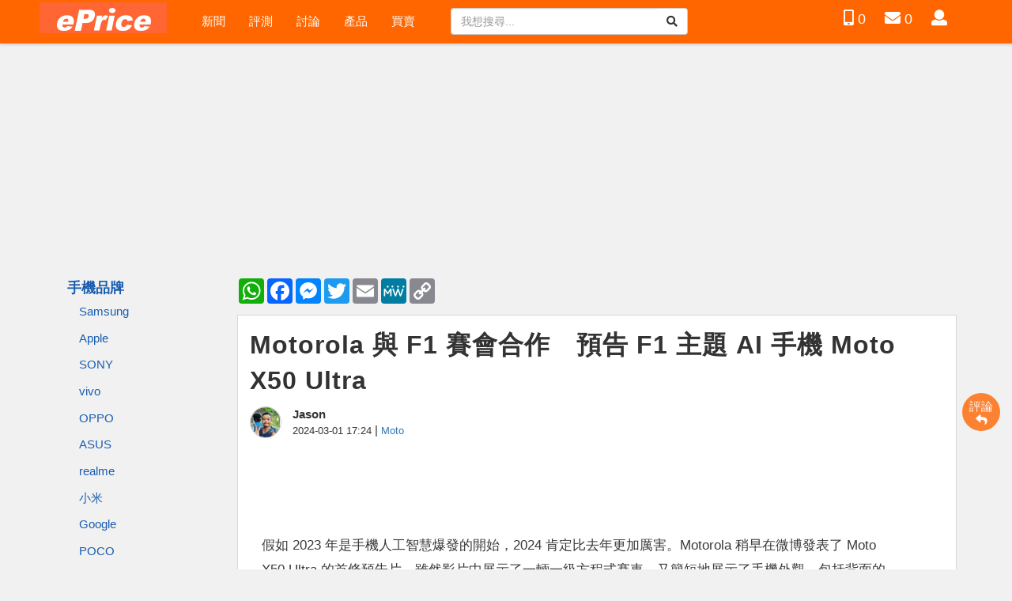

--- FILE ---
content_type: text/html; charset=UTF-8
request_url: https://m.eprice.com.tw/mobile/talk/4537/5807761/1
body_size: 64042
content:
<!doctype html>
<html lang="zh-TW">
<head>
  <meta charset="utf-8">
  <title>Motorola 與 F1 賽會合作　預告 F1 主題 AI 手機 Moto X50 Ultra</title>
  <meta name="viewport" content="width=device-width,initial-scale=1,minimum-scale=1,maximum-scale=1">
  
  <meta name="keywords" content="">
  <meta name="csrf-token" content="BDk1hOnEZIYnRHZ9WWD9vsET6p45OmgL9SsFAmy6">
  <meta name="description" content="假如2023年是手機人工智慧爆發的開始，2024肯定比去年更加厲害。Motorola稍早在微博發表了MotoX50Ultra的首條預告片。雖然影片中展示了一輛一級方程式賽車，又簡短地展示了手機外觀，包括背面的皮革紋理和位於左上角的相機鏡頭，但短片中多次提及的人工智慧似乎才是重點。">
  <meta property="og:title" content="Motorola 與 F1 賽會合作　預告 F1 主題 AI 手機 Moto X50 Ultra" />
  <meta property="og:description" content="假如2023年是手機人工智慧爆發的開始，2024肯定比去年更加厲害。Motorola稍早在微博發表了MotoX50Ultra的首條預告片。雖然影片中展示了一輛一級方程式賽車，又簡短地展示了手機外觀，包括背面的皮革紋理和位於左上角的相機鏡頭，但短片中多次提及的人工智慧似乎才是重點。" />
  <meta property="og:image" content="https://img.eprice.com.tw/img/news/39302/fb.jpg" />
  <meta property="og:type" content="website" />
  <meta property="og:url" content="https://m.eprice.com.tw/mobile/talk/4537/5807761/1" />
  <meta property="og:site_name" content="ePrice 行動版" />
  <meta property="fb:app_id" content="1205386399519232" />
  <meta name="apple-mobile-web-app-capable" content="yes" />
  <link rel="icon" href="/favicon.ico" type="image/x-icon" />
  <link rel="shortcut icon" href="/favicon.ico" type="image/x-icon" />
  <link rel="canonical" href="https://m.eprice.com.tw/mobile/talk/4537/5807761/1" />
  <!-- link rel="manifest" href="/manifest.json" / -->
  <link rel="apple-touch-icon" sizes="192x192" href="https://img.eprice.com.tw/img/news/39302/fb.jpg" />
  <link rel="apple-touch-startup-image" href="https://img.eprice.com.tw/img/news/39302/fb.jpg" />
  <link rel="alternate" type="application/rss+xml" title="ePrice 行動版" href="https://m.eprice.com.tw/rss/rss.xml" />
   <link href="/css/fontawesome-5.0.9-all.min.css" rel="stylesheet" />
<link href="/css/bootstrap-3.3.7.min.css" rel="stylesheet" />
<link href="/css/web/common.css?202505091714" rel="stylesheet" />



<style>
 .shortcuts {
   background-color: #fcfcfc;
   display: flex;
   flex-flow: row nowrap;
   gap: 0.5rem;
   justify-content: space-evenly;
   margin: 0 -15px;
 }
 .shortcuts__item {
   padding: .25rem 0;
 }
 .shortcuts__item,
 .shortcuts__item:hover,
 .shortcuts__item:focus,
 .shortcuts__item:hover:focus {
   color: #333;
   font-size: 1.15rem;
 }
 .ad-320x100 {
   min-height: 120px;
 }
 .ad-728x90 {
   min-height: 90px;
 }
 .ad-970x250 {
   min-height: 250px;
 }
 footer .footer-adv {
   max-height: 60px;
   min-height: 60px;
 }
 @media (min-width: 768px) {
   .shortcuts {
     background-color: #f60;
     gap: .25rem;
   }
   .shortcuts__item {
     color: #fff;
     padding: .5rem 1.5rem;
   }
   .shortcuts__item:hover,
   .shortcuts__item:focus,
   .shortcuts__item:hover:focus {
     background-color: #ff8433;
     color: #fff;
     text-decoration: none;
   }
 }
 @media (max-width: 374px) {
   header .site-logo {
     width: 140px;
   }
   header .site-logo .logo {
     background-position: -15px -70px;
     width: 140px;
   }
   header.navbar-fixed-top .icon-button-wrapper {
     margin-right: -30px !important;
   }
 }
</style> 
  <link href="/css/web/articles/menu.css" rel="stylesheet" />
  <link rel="stylesheet" href="/css/blueimp-gallery.min.css" />
<link rel="stylesheet" href="/css/twentytwenty.min.css"  />
<link rel="stylesheet" href="/css/web/articles/detail.css?20241221" />
<link rel="stylesheet" href="/css/web/articles/comment.css" />
<style>
 img {
   max-width: 100%;
 }
 #m300-370, {
   min-width: 300px;
   min-height: 370px;
 }
 #m300-370 > iframe {
   width: 300px;
   height: 370px;
 }
 .oneline {
   margin: .25rem 0;
   padding: 0 .25rem;
   white-space: nowrap;
   overflow-x: hidden;
   overflow-y: clip;
   text-overflow: ellipsis;
 }
 .maxlines {
   margin: .25rem 0;
   padding: 0 .25rem;
   display: -webkit-box;
   -webkit-box-orient: vertical;
   -webkit-line-clamp: 2;
   overflow-x: hidden;
   overflow-y: clip;
   text-overflow: ellipsis;
 }
 .maxlines--3 {
   -webkit-line-clamp: 3;
 }
 .title {
   font-size: 1.1rem;
   margin: 0;
 }
 .price::before {
   content: "$";
 }
 .price {
   min-width: 65px;
   text-align: right;
 }
 .price,
 .price:hover,
 .price:focus,
 .price:visited,
 .price:link {
   color: #d92672 !important;
 }
 .products {
   display: grid;
   grid-template-columns: repeat(auto-fill, minmax(30vw, 1fr));
   border: 1px solid lightgray;
 }
 #lib-brand-products-1, #lib-brand-products-2 {
   margin: 15px -15px;
 }
 .product {
   display: flex;
   flex-flow: column nowrap;
   gap: .25rem;
   background-color: white;
 }
 .product__title {
   width: 100%;
   height: 40px;
   text-align: center;
   background-color: lightgray;
 }
 .product__title > h3 {
   font-size: 1rem;
 }
 .product__image {
   display: block;
   max-width: 100%;
   min-height: 30vw;
   background-size: contain;
   background-position: 50% 50%;
   background-repeat: no-repeat;
 }
 .product__price {
   display: flex;
   justify-content: center;
 }
 .outsite {
   margin: 2rem 0;
   padding: .25rem;
   display: grid;
   grid-template-columns: 100px 1fr;
   grid-template-rows: 2rem 1fr;
   grid-template-areas:
     "outsite__profile outsite__title"
     "outsite__profile outsite__summary";
   gap: .5rem 0;
   border: 3px solid lightgray;
 }
 .outsite__title {
   margin: 0;
   grid-area: outsite__title;
 }
 .outsite__profile {
   grid-area: outsite__profile;
 }
 .outsite__summary {
   grid-area: outsite__summary;
   font-size: 1.1rem;
 }
 .sponsor {
   margin: 1rem 0;
   max-width: 100%;
   text-align: center;
 }
 .sponsor--xs {}
 .sponsor__header,
 .sponsor__footer {
   font-size: 9pt;
   text-align: center;
   width: 100%;
   line-height: normal;
   background-color: #000;
   color: #fff;
   letter-spacing: 3px;
   margin: .25rem 0;
 }
 .grid-list {
   padding: 0;
   display: grid;
   grid-template-columns: repeat(auto-fill, minmax(250px, 1fr));
   gap: .5rem;
 }
 .grid-list__item {
   padding: 0;
 }
 .article-item {
   display: flex;
   flex-flow: column nowrap;
   min-width: 250px;
   background-color: white;
 }
 .article-item__meta {
   padding: .25rem .5rem;
   display: grid;
   grid-template-columns: 50px 1fr;
   grid-template-areas:
     "meta-profile meta-author"
     "meta-profile meta-time";
   gap: .125rem 1rem;
 }
 .article-item__profile {
   grid-area: meta-profile;
   aspect-ratio: 1 / 1;
   max-width: 50px;
   max-height: 50px;
   border: 1px solid lightgray;
   border-radius: 50%;
   overflow: hidden;
 }
 .article-item__author {
   grid-area: meta-author;
 }
 .article-item__time {
   grid-area: meta-time;
 }
 .article-item__forum {
   grid-area: meta-forum;
 }
 .article-item__title {
   display: block;
   padding: .75rem .5rem;
   font-size: 1.1rem;
   text-decoration: none;
 }
 .article-item__title,
 .article-item__title:hover,
 .article-item__title:visited {
   color: white;
   background-color: #3c3c3c;
 }
 .article-item__cover {
   display: block;
   aspect-ratio: 100 / 52.35;
   background-color: lightgray;
 }
 .article-item__summary {
   margin: .5rem 0;
   padding: 0 .5rem;
 }
 .article-item__summary, 
 .article-item__summary:hover,
 .article-item__summary:visited {
   color: black;
   text-decoration: none;
 }
 .vote-content {
   padding: .5rem;
   border: 2px solid #3c3c3c;
 }
 .vote-duration {
   display: flex;
   justify-content: right;
 }
 .vote-duration-time {
   font-size: .9rem;
 }
 .vote-option {
   display: grid;
   grid-template-columns: 1rem minmax(1rem, 33%) minmax(0, 1fr);
   gap: .25rem .25rem;
   align-items: center;
 }
 .vote-option input {
   margin: 0;
 }
 .vote-input {
   margin: 0;
   flex-basis: 1rem;
 }
 .vote-label {
   margin: 0;
 }
 .vote-scorebar {
   min-width: 50%;
   height: 20px;
   flex-grow: 1;
   display: flex;
   align-items: center;
   gap: .5rem;
 }
 .vote-bar {
   height: 20px;
   background-color: #f60;
   line-height: 20px;
   font-size: .9rem;
   color: white;
 }
 .vote-count {
   padding: 0 .5rem;
 }
 .vote-perc {
   font-size: .8rem;
   white-space: nowrap;
 }
 @media (min-width: 768px) {
   .sponsor--xs {
     display: none;
   }
   .products {
     grid-template-columns: repeat(auto-fill, minmax(30%, 1fr));
   }
   .product__image {
     min-height: 150px;
     height: 150px;
   }
   .grid-list {
     margin-left: 10px;
   }
 }
</style>
  <!-- 2022-07-22 css stack -->
    <script defer src="https://pagead2.googlesyndication.com/pagead/js/adsbygoogle.js"></script>
<script defer src="https://connect.facebook.net/zh_TW/sdk.js#xfbml=1&version=v4.0&autoLogAppEvents=1"></script>
<script defer src="https://securepubads.g.doubleclick.net/tag/js/gpt.js"></script>
<script defer src="https://cdn.adsfactor.net/async/sn_adx_init-min.js"></script>
<script defer src="/js/web/firebase.trigger.js"></script>

<script src="/js/jquery-2.2.4.min.js"></script>
<script src="/js/bootstrap-3.3.7.min.js"></script>
<script defer src="/js/jquery.dialog.js"></script>
<script defer src="/js/jquery.api.js"></script>

<script defer src="/js/web/common.trigger.js?20231018"></script>
<!-- script src="/js/web/account/notifications.trigger.js"></script -->
<!-- script src="/js/jqcloud-1.0.4.min.js"></script -->
<script type="application/ld+json">
    {"@context":"http:\/\/schema.org","@type":"BreadcrumbList","itemListElement":[{"@type":"ListItem","position":1,"name":"\u9996\u9801","item":"https:\/\/m.eprice.com.tw"},{"@type":"ListItem","position":2,"name":"Motorola \u8207 F1 \u8cfd\u6703\u5408\u4f5c\u3000\u9810\u544a F1 \u4e3b\u984c AI \u624b\u6a5f Moto X50 Ultra","item":{"@type":"Thing","@id":"https:\/\/m.eprice.com.tw\/mobile\/talk\/4537\/5807761\/1"}}]}
</script>
<script type="application/ld+json">
    {"@context":"http:\/\/schema.org","@type":"NewsArticle","url":"https:\/\/m.eprice.com.tw\/mobile\/talk\/4537\/5807761\/1","publisher":{"@type":"Organization","name":"ePrice \u884c\u52d5\u7248","logo":"https:\/\/img.eprice.com.tw\/img\/tw\/header.ob.gif"},"headline":"Motorola \u8207 F1 \u8cfd\u6703\u5408\u4f5c\u3000\u9810\u544a F1 \u4e3b\u984c AI \u624b\u6a5f Moto X50 Ultra","backstory":"\u5047\u59822023\u5e74\u662f\u624b\u6a5f\u4eba\u5de5\u667a\u6167\u7206\u767c\u7684\u958b\u59cb\uff0c2024\u80af\u5b9a\u6bd4\u53bb\u5e74\u66f4\u52a0\u53b2\u5bb3\u3002Motorola\u7a0d\u65e9\u5728\u5fae\u535a\u767c\u8868\u4e86MotoX50Ultra\u7684\u9996\u689d\u9810\u544a\u7247\u3002\u96d6\u7136\u5f71\u7247\u4e2d\u5c55\u793a\u4e86\u4e00\u8f1b\u4e00\u7d1a\u65b9\u7a0b\u5f0f\u8cfd\u8eca\uff0c\u53c8\u7c21\u77ed\u5730\u5c55\u793a\u4e86\u624b\u6a5f\u5916\u89c0\uff0c\u5305\u62ec\u80cc\u9762\u7684\u76ae\u9769\u7d0b\u7406\u548c\u4f4d\u65bc\u5de6\u4e0a\u89d2\u7684\u76f8\u6a5f\u93e1\u982d\uff0c\u4f46\u77ed\u7247\u4e2d\u591a\u6b21\u63d0\u53ca\u7684\u4eba\u5de5\u667a\u6167\u4f3c\u4e4e\u624d\u662f\u91cd\u9ede\u3002","mainEntityOfPage":"https:\/\/m.eprice.com.tw\/mobile\/talk\/4537\/5807761\/1","articleBody":"\u5047\u5982 2023 \u5e74\u662f\u624b\u6a5f\u4eba\u5de5\u667a\u6167\u7206\u767c\u7684\u958b\u59cb\uff0c2024 \u80af\u5b9a\u6bd4\u53bb\u5e74\u66f4\u52a0\u53b2\u5bb3\u3002Motorola&nbsp;\u7a0d\u65e9\u5728\u5fae\u535a\u767c\u8868\u4e86 Moto X50 Ultra \u7684\u9996\u689d\u9810\u544a\u7247\u3002\u96d6\u7136\u5f71\u7247\u4e2d\u5c55\u793a\u4e86\u4e00\u8f1b\u4e00\u7d1a\u65b9\u7a0b\u5f0f\u8cfd\u8eca\uff0c\u53c8\u7c21\u77ed\u5730\u5c55\u793a\u4e86\u624b\u6a5f\u5916\u89c0\uff0c\u5305\u62ec\u80cc\u9762\u7684\u76ae\u9769\u7d0b\u7406\u548c\u4f4d\u65bc\u5de6\u4e0a\u89d2\u7684\u76f8\u6a5f\u93e1\u982d\uff0c\u4f46\u77ed\u7247\u4e2d\u591a\u6b21\u63d0\u53ca\u7684\u4eba\u5de5\u667a\u6167\u4f3c\u4e4e\u624d\u662f\u91cd\u9ede\u3002<br \/>\r\n<br \/>\r\n<img alt=\"0301-1c.png\" border=\"0\" src=\"https:\/\/timgm.eprice.com.hk\/hk\/mobile\/img\/2024-03\/01\/223041\/eprice_1_92b702badeb5fa03947975e8e6d7997c.png\" title=\"0301-1c.png\" \/><br \/>\r\n<br \/>\r\n&nbsp;\r\n<h2>\u672a\u4f86\u5169\u500b\u6708\u767c\u8868\u6a5f\u6703\u5927<\/h2>\r\nMotorola \u5728\u5fae\u535a\u8cbc\u6587\u4e2d\u4e26\u672a\u63d0\u4f9b\u592a\u591a\u5be6\u969b\u8cc7\u8a0a\uff0c\u4f46\u63d0\u5230 F1 \u4e2d\u570b\u5927\u734e\u8cfd\uff0c\u800c Motorola \u7684\u6bcd\u516c\u53f8\u806f\u60f3\u5247\u662f F1 \u5b98\u65b9\u8d0a\u52a9\u5546\u4e4b\u4e00\u3002F1 \u4e2d\u570b\u7ad9\u6bd4\u8cfd\u5c07\u6703\u5728 4 \u6708 21 \u65e5\u8209\u884c\uff0c\u4ee5\u76ee\u524d\u9810\u544a\u7684\u60c5\u6cc1\u770b\u4f86\uff0cMotorola \u5f88\u53ef\u80fd\u6703\u5728\u6bd4\u8cfd\u8209\u884c\u524d\u5f8c\uff0c\u5c07 Moto X50 Ultra \u6b63\u5f0f\u63a8\u51fa\u3002\u503c\u5f97\u7559\u610f\u7684\u662f Motorola \u5728\u904e\u53bb\u5169\u4ee3\u7684 X30 \u548c X40 \u7cfb\u5217\u90fd\u6c92\u6709\u63a8\u51fa\u904e Ultra \u6a5f\u6b3e\uff0cX30 Pro \u5728\u7d93\u904e\u4e00\u4e9b\u6539\u52d5\u5f8c\uff0c\u65bc\u6d77\u5916\u5e02\u5834\u4ee5 Edge 30 Ultra \u540d\u7fa9\u63a8\u51fa\uff0c\u800c X40 \u4e26\u6c92\u6709 Pro \u578b\u865f\uff0c\u570b\u969b\u7248\u5247\u4ee5 Edge 40 Pro \u547d\u540d\u3002<br \/>\r\n<br \/>\r\n\u5148\u524d\u6709\u50b3\u805e\u6307\u51fa\uff0cMotorola Edge 50 Pro \u5c07\u6703\u914d\u5099 4,500mAh \u96fb\u6c60\uff0c\u652f\u63f4 125W \u6709\u7dda\u5feb\u5145\u548c 50W \u7121\u7dda\u5145\u96fb\uff0c\u800c\u4e0a\u4ee3 Edge 40 Pro \u914d\u5099 4,600mAh \u96fb\u6c60\uff0c\u652f\u63f4 125W \u6709\u7dda\u5145\u96fb\u548c 15W \u7121\u7dda\u5145\u96fb\u3002\u6839\u64da\u4ee5\u5f80 Motorola \u7684\u547d\u540d\u65b9\u5f0f\u63a8\u7b97\uff0cEdge 50 Pro \u7b49\u65bc\u4e2d\u570b\u7248 Moto X50\uff0c\u6240\u4ee5 X50 Ultra&nbsp;\u505a\u70ba\u9996\u6b3e Moto X Ultra \u6a5f\u6b3e\uff0c\u76f8\u4fe1\u6703\u63a1\u7528\u9802\u7d1a\u898f\u683c\u914d\u7f6e\u3002<br \/>\r\n<br \/>\r\n<iframe class=\"video-player\" src=\"https:\/\/www.youtube.com\/embed\/2bBmyhCTZfw\" width=\"720\" height=\"405\" allowfullscreen><\/iframe><br \/>\r\n<br \/>\r\n<img alt=\"0301-1b.png\" border=\"0\" src=\"https:\/\/timgm.eprice.com.hk\/hk\/mobile\/img\/2024-03\/01\/223041\/eprice_1_695c1925b0f56ecc505693f6d60574b4.png\" title=\"0301-1b.png\" \/><br \/>\r\n<br \/>\r\n<br \/>\r\n\u8cc7\u6599\u4f86\u6e90\uff1a<a href=\"https:\/\/www.gsmarena.com\/motorola_shares_f1themed_moto_x50_ultra_teaser_video_that_is_drenched_in_ai-news-61812.php\"  target=\"_blank\">gsmarena<\/a><br \/>\r\n&nbsp;","image":["https:\/\/img.eprice.com.tw\/img\/news\/39302\/fb.jpg"],"datePublished":"Fri, 01 Mar 2024 17:24:20 +0800"}
</script>

<!-- Google tag (gtag.js) -->
<script defer src="https://www.googletagmanager.com/gtag/js?id=G-LYXTMBFQNE"></script>
<script>
 window.dataLayer = window.dataLayer || [];
 function gtag(){dataLayer.push(arguments);}
 gtag('js', new Date());
 gtag('config', 'G-LYXTMBFQNE');

 window.googletag = window.googletag || {cmd: []};
 if ( typeof window.googletag.cmd == 'undefined' ) {
   window.googletag.cmd = [];
 }
 (function ($) {
   $.gv = ( typeof $.gv == 'undefined' )? {} : $.gv;
   $.gv.viewer = '';
   $.gv.verCtrl = ( typeof $.gv.verCtrl == 'undefined' )? {} : $.gv.verCtrl;
   $.gv.isBot = '';
 })(jQuery);
</script>
<script defer src="/js/blueimp-gallery.min.js"></script>
<script defer src="/js/jquery-twentytwenty.min.js"></script>
<script defer src="/js/jquery.ui.widget.js"></script>
<script defer src="/js/jquery.iframe-transport.js"></script>
<script defer src="/js/jquery.fileupload.js"></script>
<script defer src="https://static.addtoany.com/menu/page.js"></script>
<script defer src="/js/web/articles/detail.trigger.js?20231116"></script>
<script defer src="/js/web/articles/comment-list.trigger.js?202302051336"></script>
<!-- <script defer src="/js/web/articles/vote.trigger.js"></script> -->
<script defer src="/js/web/articles/layout.vote.js?20231115"></script>
<script>
 (function ($) {
   $.gv = ( typeof $.gv == 'undefined' )? {} : $.gv;
   $.gv.lib = 'mobile';
      $.gv.newsId = '39302';
      $.gv.prodId = '4537';
   $.gv.talkId = '5807761';
   $.gv.isModerator = 0;
      $.gv.isMashdigi = 0;
      $.gv.hasEpriceAds = true;
   $.gv.page = 'talk';
   $.badgeAry = [{"action":"sp-article-selected","res":[]},{"action":"sp-article-selected-x2","res":[]},{"action":"sp-article-suggested","res":[]},{"action":"sp-article-event","res":[]},{"action":"sp-article-nice-reply","res":[]}];
 })(jQuery);
</script>

<script>
 var commentReplyModal = document.getElementById('commentReply'),
     commentReplyForm = document.getElementById('frm_comment');
 $('#commentReply').on('show.bs.modal', function (event) {
   commentReplyForm.querySelector('.lib').setAttribute('value', $.gv.lib);
   commentReplyForm.querySelector('.prod-id').setAttribute('value', $.gv.prodId);
   if (event.relatedTarget.id === 'commentReplyL1') {
     commentReplyModal.querySelector('h4.modal-title').innerText = '回覆本文';
     commentReplyModal.querySelector('a.upload-photo').classList.remove('hidden');
     commentReplyForm.querySelector('.par-id').setAttribute('value', $.gv.talkId);
   } else {
     commentReplyModal.querySelector('h4.modal-title').innerText = '回覆此樓';
     let commentId = event.relatedTarget.dataset['value'],
         commentDialogId = "#dialog-floor-menu-" + commentId; 
     
     $(commentDialogId).modal('hide');
     commentReplyForm.querySelector('.par-id').setAttribute('value', commentId);
   }
 });
 
 $('#commentReply').on('hide.bs.modal', function (event) {
   commentReplyModal.querySelector('a.upload-photo').classList.add('hidden');
 })
 
 /* handle btn-upload upload-photo */
</script>

<script>
 var commentReplyModal = document.getElementById('commentReply'),
     commentReplyForm = document.getElementById('frm_comment');
 $('#commentReply').on('show.bs.modal', function (event) {
   commentReplyForm.querySelector('.lib').setAttribute('value', $.gv.lib);
   commentReplyForm.querySelector('.prod-id').setAttribute('value', $.gv.prodId);
   if (event.relatedTarget.id === 'commentReplyL1') {
     commentReplyModal.querySelector('h4.modal-title').innerText = '回覆本文';
     commentReplyModal.querySelector('a.upload-photo').classList.remove('hidden');
     commentReplyForm.querySelector('.par-id').setAttribute('value', $.gv.talkId);
   } else {
     commentReplyModal.querySelector('h4.modal-title').innerText = '回覆此樓';
     let commentId = event.relatedTarget.dataset['value'],
         commentDialogId = "#dialog-floor-menu-" + commentId; 
     
     $(commentDialogId).modal('hide');
     commentReplyForm.querySelector('.par-id').setAttribute('value', commentId);
   }
 });
 
 $('#commentReply').on('hide.bs.modal', function (event) {
   commentReplyModal.querySelector('a.upload-photo').classList.add('hidden');
 })
 
 /* handle btn-upload upload-photo */
</script>
</head>
<body>
  <div id="fb-root"></div>
  <div class="ad-sticky-g hidden-xs"></div>
  <a class="btn-back2top" href="#"><i class="fas fa-arrow-up"></i></a>
  <header class="navbar-fixed-top">
  <div class="container-fluid nav-container visible-xs">
	<div class="container py-1">
	  <button type="button" class="navbar-toggle mx-0 my-0 collapsed pull-left" data-toggle="collapse" data-target="#nav-main-xs">
		<i class="fa fa-bars"></i>
	  </button>

	  <div class="site-logo pull-left">
		<a class="logo img-wrapper" data-event-cate="桌機選單" data-event-label="網站LOGO" data-event="1" href="https://m.eprice.com.tw" data-image="https://img.eprice.com.tw/img/tw/header.ob.gif" data-lazyload="1"></a>
	  </div>

	  <div class="icon-button-wrapper pull-right">
		<a title="搜尋網站" class="icon-button social-button btn-search" role="button" href="#">
		  <i class="fas fa-search"></i>
		  <span class="sr-only">搜尋網站</span>
		</a>

		
		
		<a title="產品比拼" class="icon-button compare-button" href="https://m.eprice.com.tw/mobile/compare/list">
		  <i class="fas fa-mobile-alt"></i>
		  <span class="sr-only">產品比拼</span>
		</a>
		<a title="會員" class="icon-button" href="https://m.eprice.com.tw/members/home">
		  <i class="fas fa-user"></i>
		  <span class="sr-only">會員</span>
		  <span class="text-count" data-name="pmbox" data-type="count" data-value="0">0</span>
		</a>
		
	  </div>

	</div>
     <div class="shortcuts">
  <a class="shortcuts__item"
     data-event-cate="手機選單"
     data-event-label="新聞"
     data-event="1"
     href="https://m.eprice.com.tw/news/all/1">新聞</a>
  <a class="shortcuts__item"
     data-event-cate="手機選單"
     data-event-label="評測"
     data-event="1"
     href="https://m.eprice.com.tw/reports/all/1">評測</a>
  <a class="shortcuts__item"
     data-event-cate="手機選單"
     data-event-label="討論"
     data-event="1"
     href="https://m.eprice.com.tw/talk">討論</a>
  <a class="shortcuts__item"
     data-event-cate="手機選單"
     data-event-label="產品"
     data-event="1"
     href="https://m.eprice.com.tw/products/latest/rank">產品</a>
  <a class="shortcuts__item"
     data-event-cate="手機選單"
     data-event-label="買賣"
     data-event="1"
     href="https://m.eprice.com.tw/markets">買賣</a>
  
</div> 
	<div id="nav-main-xs" class="nav-main-xs category-list collapse">
      <div class="brand-wrapper"
           style="font-size:larger;padding:1rem;
                  display:flex;flex-flow:column nowrap;gap:2rem;">
		<a class="text-category"
           href="https://m.eprice.com.tw/mobile/talk/0/0/1"
           style="color:#3c3c3c;font-weight:700;text-decoration:underline;">
          手機品牌</a>
    	<div style="padding-left:1rem;margin-bottom:.5rem;
                    display:grid;
                    grid-template-columns: repeat(auto-fill, minmax(80px, 1fr));
                    grid-gap: .75rem 1.5rem;">
          <a class="text-category"
             href="/mobile/talk/4523/0/1"
             style="color:#3c3c3c;">
            Samsung</a>
          <a class="text-category"
             href="/mobile/talk/4544/0/1"
             style="color:#3c3c3c;">
            Apple</a>
          <a class="text-category"
             href="/mobile/talk/4551/0/1"
             style="color:#3c3c3c;">
            SONY</a>
          <a class="text-category"
             href="/mobile/talk/4902/0/1"
             style="color:#3c3c3c;">
            vivo</a>
          <a class="text-category"
             href="/mobile/talk/4693/0/1"
             style="color:#3c3c3c;">
            OPPO</a>
          <a class="text-category"
             href="/mobile/talk/4543/0/1"
             style="color:#3c3c3c;">
            ASUS</a>
          <a class="text-category"
             href="/mobile/talk/6113/0/1"
             style="color:#3c3c3c;">
            realme</a>
          <a class="text-category"
             href="/mobile/talk/4568/0/1"
             style="color:#3c3c3c;">
            小米</a>
          <a class="text-category"
             href="/mobile/talk/4541/0/1"
             style="color:#3c3c3c;">
            Google</a>
          <a class="text-category"
             href="/mobile/talk/6579/0/1"
             style="color:#3c3c3c;">
            POCO</a>
          <a class="text-category"
             href="/mobile/talk/4529/0/1"
             style="color:#3c3c3c;">
            Nokia</a>
          <a class="text-category"
             href="/mobile/talk/4537/0/1"
             style="color:#3c3c3c;">
            Moto</a>
          <a class="text-category"
             href="/mobile/talk/6735/0/1"
             style="color:#3c3c3c;">
            Nothing</a>
          <a class="text-category"
             href="/mobile/talk/102/0/1"
             style="color:#3c3c3c;">
            手機綜合</a>
        </div>
        <div style="display:flex;flex-flow:row wrap;gap:1rem;">
          <a class="text-category"
             href="https://m.eprice.com.tw/telecom/talk/0/0/1"
             style="color:#3c3c3c;font-weight:700;text-decoration:underline;">
            電信業者
      	  </a>
          <a class="text-category"
             href="https://m.eprice.com.tw/smartos/talk/0/0/1"
             style="color:#3c3c3c;font-weight:700;text-decoration:underline;">
            手機軟體
      	  </a>
        </div>
        <div style="display:flex;flex-flow:row wrap;gap:1rem;">
          <a class="text-category"
             href="https://m.eprice.com.tw/tech/talk/0/0/1"
             style="color:#3c3c3c;font-weight:700;text-decoration:underline;">
            3C科技
      	  </a>
          <a class="text-category"
             href="https://m.eprice.com.tw/life/talk/0/0/1"
             style="color:#3c3c3c;font-weight:700;text-decoration:underline;">
            時尚生活
      	  </a>
          <a class="text-category"
             href="https://m.eprice.com.tw/funky/talk/0/0/1"
             style="color:#3c3c3c;font-weight:700;text-decoration:underline;">
            休閒玩樂
      	  </a>
          <a class="text-category"
             href="https://m.eprice.com.tw/pad/talk/0/0/1"
             style="color:#3c3c3c;font-weight:700;text-decoration:underline;">
            平板品牌
      	  </a>
        </div>
        <a class="text-category"
           href="https://m.eprice.com.tw/bulletin/talk/0/0/1"
           style="color:#3c3c3c;font-weight:700;text-decoration:underline;">
          公告專區
      	</a>
      </div>
	</div>
  </div>
  
  	
  <div class="container-fluid nav-container hidden-xs">
	<div class="container py-1">
	  <div class="site-logo">
		<a class="logo img-wrapper" data-event-cate="桌機選單" data-event-label="網站LOGO" data-event="1" href="https://m.eprice.com.tw" data-image="https://img.eprice.com.tw/img/tw/header.ob.gif" data-lazyload="1"></a>
	  </div>
	  <ul class="nav navbar-nav nav-main pull-left">
  		<li class="item">
		  <a data-event-cate="桌機選單" data-event-label="新聞" data-event="1" href="https://m.eprice.com.tw/news/all/1">
			新聞
		  </a>
		</li>
		<li class="item">
		  <a data-event-cate="桌機選單" data-event-label="產品" data-event="1" href="https://m.eprice.com.tw/reports/all/1">
			評測
		  </a>
		</li>
		<li class="item">
		  <a data-event-cate="桌機選單" data-event-label="討論" data-event="1" href="https://m.eprice.com.tw/talk">
			討論
		  </a>
		</li>
		<li class="item">
		  <a data-event-cate="桌機選單" data-event-label="評測" data-event="1" href="https://m.eprice.com.tw/products/latest/rank">
			產品
		  </a>
		</li>
		<li class="item">
		  <a data-event-cate="桌機選單" data-event-label="買賣" data-event="1" href="https://m.eprice.com.tw/markets">
			買賣
		  </a>
		</li>
	  </ul>
	  <div class="pull-left visible-lg">
		<form role="search" method="get" action="https://m.eprice.com.tw/search" class="search-form">
		  <div class="input-group">
			<input type="text" name="q" placeholder="我想搜尋..." value="" autocomplete="false" class="form-control" />
			<span class="input-group-btn">
			  <button type="submit" class="btn btn-default btn-md">
				<i class="fas fa-search"></i>
			  </button>
			</span>
		  </div>
		</form>
	  </div>
	  <ul class="site-shortcut-menu pull-right">
		<li class="visible-sm visible-md">
		  <a title="搜尋網站" class="icon-button social-button btn-search" role="button" href="#">
			<i class="fas fa-search"></i>
			<span class="sr-only">搜尋網站</span>
		  </a>
		</li>
		
		
		<li class="">
		  <a title="產品比拼" class="icon-button" href="https://m.eprice.com.tw/mobile/compare/list">
			<i class="fas fa-mobile-alt"></i>
			<span class="text-count" data-name="compare" data-type="count" data-value="0">0</span>
		  </a>
		</li>

		<li class="">
		  <a title="私人訊息" class="icon-button" href="https://m.eprice.com.tw/members/pm/list">
			<i class="fas fa-envelope"></i>
			<span class="text-count" data-name="pmbox" data-type="count" data-value="0">0</span>
		  </a>
		</li>
        <li class="">
		  <a title="會員首頁" class="icon-button" href="https://m.eprice.com.tw/members/home">
			<i class="fas fa-user"></i>
			<span class="sr-only">會員</span>
		  </a>
		</li>
        
	  </ul>
	  <div class="clearfix"></div>
	</div>
  </div>
</header>
<div class="container document-body layout-2-columns">
  <div class="row main-section">
	<div class="text-center my-1 pb-1">
	   <div class="ad-970x250 visible-md visible-lg">
  <div id="div-gpt-ad-1660034107153-0" 
       data-slot="/1014181/TW-2022-970x250" 
       data-width="970" 
       data-height="250" 
       data-visible="lg" 
       style="min-width:970px;min-height: 250px;"></div>
</div>
<div class="ad-728x90 visible-sm">
  <div class="row">
    <div id="div-gpt-ad-1660034054447-0" 
         data-slot="/1014181/TW-2022-728x90" 
         data-width="728" 
         data-height="90" 
         data-visible="sm" 
         style="min-width:728px;min-height:90px"></div>
  </div>
</div>
<div class="ad-320x100 visible-xs">
  <div id="div-gpt-ad-1660033908810-0" 
       data-slot="/1014181/TW-2022-320x100" 
       data-width="320" 
       data-height="100" 
       data-visible="xs" 
       style="min-width:320px;min-height: 100px;"></div>
</div>
 
	</div>
    <div class="clearfix"></div>
    	<div class="main-section-left hidden-xs">
	  <div class="col-lg-12 col-md-12 col-sm-12 col-xs-12">
		<div class="fixed-wrapper row">
		  <section class="category-list">
			
			<div class="section-body">
			  <a class="btn-fixed-tab fixed-left visible-sm" href="#">
  <i class="fa fa-bars"></i>
  <i class="fa fa-times"></i>
</a>
<div class="brand-wrapper">
  <ul class="list-group brand-list pull-left">
            <li class="list-group-item col-lg-6 col-md-6 col-sm-6 col-xs-4 text-left py-2">            
      <a class="text-category"
         href="https://m.eprice.com.tw/mobile/talk/0/0/1">
        手機品牌
      </a>
      <div class="clearfix"></div>
            <ul class="list-group children-list" data-level="1">
        <li class="list-group-item py-1">
          <a class="text-category"
             href="/mobile/talk/4523/0/1">
            Samsung</a></li>
        <li class="list-group-item py-1">
          <a class="text-category"
             href="/mobile/talk/4544/0/1">
            Apple</a></li>
        <li class="list-group-item py-1">
          <a class="text-category"
             href="/mobile/talk/4551/0/1">
            SONY</a></li>
        <li class="list-group-item py-1">
          <a class="text-category"
             href="/mobile/talk/4902/0/1">
            vivo</a></li>
        <li class="list-group-item py-1">
          <a class="text-category"
             href="/mobile/talk/4693/0/1">
            OPPO</a></li>
        <li class="list-group-item py-1">
          <a class="text-category"
             href="/mobile/talk/4543/0/1">
            ASUS</a></li>
        <li class="list-group-item py-1">
          <a class="text-category"
             href="/mobile/talk/6113/0/1">
            realme</a></li>
        <li class="list-group-item py-1">
          <a class="text-category"
             href="/mobile/talk/4568/0/1">
            小米</a></li>
        <li class="list-group-item py-1">
          <a class="text-category"
             href="/mobile/talk/4541/0/1">
            Google</a></li>
        <li class="list-group-item py-1">
          <a class="text-category"
             href="/mobile/talk/6579/0/1">
            POCO</a></li>
        <li class="list-group-item py-1">
          <a class="text-category"
             href="/mobile/talk/4529/0/1">
            Nokia</a></li>
        <li class="list-group-item py-1">
          <a class="text-category"
             href="/mobile/talk/4537/0/1">
            Moto</a></li>
        <li class="list-group-item py-1">
          <a class="text-category"
             href="/mobile/talk/6735/0/1">
            Nothing</a></li>
        <li class="list-group-item py-1">
          <a class="text-category"
             href="/mobile/talk/102/0/1">
            手機綜合</a></li>
      </ul>
          </li>
        <li class="list-group-item col-lg-6 col-md-6 col-sm-6 col-xs-4 text-left py-2">            
      <a class="text-category"
         href="https://m.eprice.com.tw/pad/talk/0/0/1">
        平板品牌
      </a>
      <div class="clearfix"></div>
          </li>
        <li class="list-group-item col-lg-6 col-md-6 col-sm-6 col-xs-4 text-left py-2">            
      <a class="text-category"
         href="https://m.eprice.com.tw/telecom/talk/0/0/1">
        電信業者
      </a>
      <div class="clearfix"></div>
          </li>
        <li class="list-group-item col-lg-6 col-md-6 col-sm-6 col-xs-4 text-left py-2">            
      <a class="text-category"
         href="https://m.eprice.com.tw/smartos/talk/0/0/1">
        手機軟體
      </a>
      <div class="clearfix"></div>
          </li>
        <li class="list-group-item col-lg-6 col-md-6 col-sm-6 col-xs-4 text-left py-2">            
      <a class="text-category"
         href="https://m.eprice.com.tw/tech/talk/0/0/1">
        3C科技
      </a>
      <div class="clearfix"></div>
          </li>
        <li class="list-group-item col-lg-6 col-md-6 col-sm-6 col-xs-4 text-left py-2">            
      <a class="text-category"
         href="https://m.eprice.com.tw/bulletin/talk/0/0/1">
        公告專區
      </a>
      <div class="clearfix"></div>
          </li>
          </ul>
  <div class="clearfix"></div>
</div>
			</div>
		  </section>
		</div>
	  </div>
	  <div class="fixed-check-filled">&nbsp;</div>
	</div>
	<div class="main-section-right col-xs-12">
	  <div id="lib-brand-products-1" class="products hidden">
    <div class="product outline outline--eprice">
    <a class="product__title"
       href="https://m.eprice.com.tw/mobile/intro/7279/0/moto-edge-70">
      <h3 class="maxlines">edge 70</h3>
    </a>
    <a class="product__image"
       href="https://m.eprice.com.tw/mobile/intro/7279/0/moto-edge-70"
       style="background-image:url('https://img.eprice.com.tw/img/mobile/7279/large.png');"></a>
    <div class="product__price">
	  	  <a class="price"
         href="https://rwd.eprice.com.tw/markets/mobile/7279/6040"
         target="_blank">16,790</a>
	      </div>
  </div>
    <div class="product outline outline--eprice">
    <a class="product__title"
       href="https://m.eprice.com.tw/mobile/intro/7207/0/moto-edge-60-fusion">
      <h3 class="maxlines">Edge 60 Fusion</h3>
    </a>
    <a class="product__image"
       href="https://m.eprice.com.tw/mobile/intro/7207/0/moto-edge-60-fusion"
       style="background-image:url('https://img.eprice.com.tw/img/mobile/7207/large.png');"></a>
    <div class="product__price">
	  	  <a class="price"
         href="https://rwd.eprice.com.tw/markets/mobile/7207/5898"
         target="_blank">8,490</a>
	      </div>
  </div>
    <div class="product outline outline--eprice">
    <a class="product__title"
       href="https://m.eprice.com.tw/mobile/intro/7208/0/moto-g56-5g">
      <h3 class="maxlines">g56 5G</h3>
    </a>
    <a class="product__image"
       href="https://m.eprice.com.tw/mobile/intro/7208/0/moto-g56-5g"
       style="background-image:url('https://img.eprice.com.tw/img/mobile/7208/large.png');"></a>
    <div class="product__price">
	  	  <a class="price"
         href="https://rwd.eprice.com.tw/markets/mobile/7208/5899"
         target="_blank">4,600</a>
	      </div>
  </div>
  </div>
<div id="lib-brand-products-2" class="products hidden">
    <div class="product outline outline--eprice">
    <a class="product__title"
       href="https://m.eprice.com.tw/mobile/intro/7171/0/moto-razr-60">
      <h3 class="maxlines">razr 60</h3>
    </a>
    <a class="product__image"
       href="https://m.eprice.com.tw/mobile/intro/7171/0/moto-razr-60"
       style="background-image:url('https://img.eprice.com.tw/img/mobile/7171/large.png')"></a>
    <div class="product__price">
	  	  <a class="price"
         href="https://rwd.eprice.com.tw/markets/mobile/7171/5842"
         target="_blank">13,900</a>
	      </div>
  </div>
    <div class="product outline outline--eprice">
    <a class="product__title"
       href="https://m.eprice.com.tw/mobile/intro/7170/0/moto-razr-60-ultra">
      <h3 class="maxlines">razr 60 Ultra</h3>
    </a>
    <a class="product__image"
       href="https://m.eprice.com.tw/mobile/intro/7170/0/moto-razr-60-ultra"
       style="background-image:url('https://img.eprice.com.tw/img/mobile/7170/large.png')"></a>
    <div class="product__price">
	  	  <a class="price"
         href="https://rwd.eprice.com.tw/markets/mobile/7170/5841"
         target="_blank">23,900</a>
	      </div>
  </div>
    <div class="product outline outline--eprice">
    <a class="product__title"
       href="https://m.eprice.com.tw/mobile/intro/7102/0/moto-g55-5g">
      <h3 class="maxlines">g55 5G</h3>
    </a>
    <a class="product__image"
       href="https://m.eprice.com.tw/mobile/intro/7102/0/moto-g55-5g"
       style="background-image:url('https://img.eprice.com.tw/img/mobile/7102/large.png')"></a>
    <div class="product__price">
	  	  <a class="price"
         href="https://rwd.eprice.com.tw/markets/mobile/7102/5707"
         target="_blank">3,490</a>
	      </div>
  </div>
  </div>

<div id="main-crazy-xs"></div>

<a class="btn-floatReply" href="#comments-heading">評論<i class="fas fa-reply"></i></a>

<section class="social-share-block py-2">
  <!-- div class="sharethis-inline-share-buttons"></div -->
  <!-- AddToAny BEGIN -->
  <div class="a2a_kit a2a_kit_size_32 a2a_default_style" style="min-height:32px;">
	<a class="a2a_button_whatsapp"></a>
	<a class="a2a_button_facebook"></a>
	<a class="a2a_button_facebook_messenger"></a>
	<a class="a2a_button_twitter"></a>
	<a class="a2a_button_email"></a>
	<a class="a2a_button_mewe"></a>
	<a class="a2a_button_copy_link"></a>
  </div>		
  <!-- AddToAny END -->
</section>
<section class="post-content pull-left">

  <div class="section-heading text-left">
	<h1>Motorola 與 F1 賽會合作　預告 F1 主題 AI 手機 Moto X50 Ultra</h1>
	<div class="clearfix"></div>
  </div>
  <div class="clearfix"></div>
  <div class="section-body bg-1">
	    <div class="dropdown pull-right hidden">
      <button type="button" class="btn btn-default btn-sm dropdown-toggle comment-reply-button" data-toggle="dropdown"
                    aria-haspopup="true"
                    aria-expanded="false"
                    data-value="0">
        <i class="fas fa-angle-down"></i>
      </button>
       <div id="dialog-floor-menu-0" class="modal fade dialog-box dialog-floor-menu">
  <div class="modal-dialog">
    <div class="modal-content">
      <div class="modal-heading text-right">
        <div class="px-2 py-2">
          <a class="text-link-close mx-1 py-1" href="#">
            <i class="fa fa-times"></i>
          </a>
        </div>
      </div>
      <div class="modal-body">
        
        <div class="col-lg-4 col-xs-6 py-2 text-center" data-level="1">
          <a class="menu-button btn-comment" href="#"
             data-toggle="modal" data-target="#commentReply"
             data-value="talkId">
            <i class="glyphicon glyphicon-share-alt"></i>
            <div>回覆此樓</div>
          </a>
        </div>
        <div class="col-lg-4 col-xs-6 py-2 text-center" data-author="1">
          <a class="menu-button btn-modify" href="#" data-href="https://timg.eprice.com.tw/tw/mobile/talk/edit.php" data-value="talkId">
            <i class="glyphicon glyphicon-pencil"></i>
            <div>編輯</div>
          </a>
        </div>
        <div class="col-lg-4 col-xs-6 py-2 text-center" data-moderator="1">
          <a class="menu-button btn-modify" href="#" data-href="https://timg.eprice.com.tw/tw/mobile/talk/edit.php" data-value="talkId">
            <i class="glyphicon glyphicon-pencil"></i>
            <div>編輯</div>
          </a>
        </div>
        <div class="clearfix"></div>
        
        <div class="col-lg-4 col-xs-6 py-2 text-center" data-moderator="1" data-status-visible="1">
          <a class="menu-button btn-delete" href="#" data-value="talkId">
            <i class="glyphicon glyphicon-trash"></i>
            <div>刪除</div>
          </a>
        </div>
        <div class="col-lg-4 col-xs-6 py-2 text-center" data-moderator="1" data-status-visible="0">
          <a class="menu-button btn-restore-delete" href="#" data-value="talkId">
            <i class="glyphicon glyphicon-refresh"></i>
            <div>恢復刪除回文</div>
          </a>
        </div>
        <div class="col-lg-4 col-xs-6 py-2 text-center" data-moderator="1">
          <a class="menu-button btn-disable" href="#" data-value="talkId">
            <i class="glyphicon glyphicon-ban-circle"></i>
            <div>停權</div>
          </a>
        </div>
        <div class="col-lg-4 col-xs-6 py-2 text-center" data-moderator="1">
          <a class="menu-button btn-bonus" href="#" data-value="talkId">
            <i class="far fa-thumbs-up"></i>
            <div>加分</div>
          </a>
        </div>
        <div class="clearfix"></div>
      </div>
    </div>
  </div>
</div> 
       <div id="dialog-disable-0" class="modal fade dialog-box dialog-disable" data-moderator="1">
          <div class="modal-dialog">
            <div class="modal-content">
              <div class="modal-body">
                <div class="form-group">
                  <div class="input-group">
                    <span class="input-group-addon">帳號</span>
                    <div class="form-control text-left text-muted" data-name="txtLogin"></div>
                  </div>
                </div>
                <div class="form-group">
                  <div class="input-group">
                    <div class="text-left text-danger">停權事由 (會經由E-mail寄給使用者，請注意用字)</div>
                  </div>
                </div>
                <div class="form-group">
                  <textarea name="reason" class="form-control with-min-height"></textarea>
                </div>
              </div>
              <div class="modal-footer">
                <div class="col-lg-6 col-md-6 col-sm-6 col-xs-6 text-left py-1">
                  <a class="text-link-close" href="#">關閉</a>
                </div>
                <div class="col-lg-6 col-md-6 col-sm-6 col-xs-6 text-right">
                  <a class="btn btn-danger btn-md btn-submit" href="#" data-value="talkId">確定停權</a>
                </div>
              </div>
            </div>
          </div>
        </div> 
       <div id="dialog-bonus-0" class="modal fade dialog-box dialog-bonus" data-moderator="1">
  <div class="modal-dialog">
    <div class="modal-content">
      <div class="modal-body">
        <div class="form-group">
          <div class="input-group">
            <span class="input-group-addon">帳號</span>
            <div class="form-control text-left text-muted" data-name="txtLogin"></div>
          </div>
        </div>
        <div class="form-group">
          <div class="input-group">
            <span class="input-group-addon">事由</span>                    
            <select name="action" class="form-control">
              <option value="0">請選擇</option>
              <option value="sp-article-suggested">板主推薦</option>
              <option value="sp-article-share-fb">FB分享文章</option>
              <option value="sp-article-nice-reply">優質回文</option>
              <option value="sp-article-selected">站方收錄</option>
              <option value="sp-article-event">活動文章贈點</option>
              <option value="sp-article-refill">刪除文章補償</option>
              <option value="sp-article-selected-x2">活動文章兩倍送</option>
            </select>
          </div>
        </div>
        <div class="form-group">
          <div class="input-group">
            <span class="input-group-addon">給予</span>
            <input type="text" name="pt" class="form-control" value="" placeholder="請輸入點數" />
            <span class="input-group-addon">EP</span>
          </div>
        </div>
      </div>
      <div class="modal-footer">
        <div class="col-lg-6 col-md-6 col-sm-6 col-xs-6 text-left py-1">
          <a class="text-link-close" href="#">關閉</a>
        </div>
        <div class="col-lg-6 col-md-6 col-sm-6 col-xs-6 text-right">
          <a class="btn btn-danger btn-md btn-submit" href="#" data-value="talkId">確定贈點</a>
        </div>
      </div>
    </div>
  </div>
</div>
 
    </div>    
    
    <div class="author-block">
	  <div class="pull-left px-2">
		<div class="profile-avatar">
          		  <img src="https://timg.eprice.com.tw/member/large/0e3b385f0aca390fc5b0f5780bbca673.jpg" />
                                  		</div>
	  </div>
      <div class="pull-left">
        <span class="author-title text-left" data-name="author" data-account="tunacat">Jason</span>
        <span class="post-date">2024-03-01 17:24</span>
        <span class="delimiter">|</span>
        <a class="forum-title" href="/mobile/talk/4537/0/1">Moto </a>
          </div>
      <div class="clearfix"></div>
    </div>
	<div class="text-center" style="margin:1rem -15px 0">		
      <div class="ad-728x90 hidden-xs">
		<div id="div-gpt-ad-1660034054447-10" data-slot="/1014181/TW-2022-728x90" data-width="728" data-height="90" data-visible="lg" style="min-width:728px;min-height:90px"></div>
	  </div>
	  <div class="ad-300x250 visible-xs">
		<div id="div-gpt-ad-talk-inner-top" data-slot="/1014181/TW-M-TALK-INNER-TOP-300x250" data-width="300" data-height="250" data-visible="xs" style="min-width:300px;min-height: 250px;"></div>
	  </div>
    </div>
	<div nosnippet class="section-content text-left" itemprop="articleBody">
      假如 2023 年是手機人工智慧爆發的開始，2024 肯定比去年更加厲害。Motorola&nbsp;稍早在微博發表了 Moto X50 Ultra 的首條預告片。雖然影片中展示了一輛一級方程式賽車，又簡短地展示了手機外觀，包括背面的皮革紋理和位於左上角的相機鏡頭，但短片中多次提及的人工智慧似乎才是重點。<br />
<br />
<img alt="0301-1c.png" border="0" src="https://timgm.eprice.com.hk/hk/mobile/img/2024-03/01/223041/eprice_1_92b702badeb5fa03947975e8e6d7997c.png" title="0301-1c.png" /><br />
<br />
&nbsp;
<h2>未來兩個月發表機會大</h2>
Motorola 在微博貼文中並未提供太多實際資訊，但提到 F1 中國大獎賽，而 Motorola 的母公司聯想則是 F1 官方贊助商之一。F1 中國站比賽將會在 4 月 21 日舉行，以目前預告的情況看來，Motorola 很可能會在比賽舉行前後，將 Moto X50 Ultra 正式推出。值得留意的是 Motorola 在過去兩代的 X30 和 X40 系列都沒有推出過 Ultra 機款，X30 Pro 在經過一些改動後，於海外市場以 Edge 30 Ultra 名義推出，而 X40 並沒有 Pro 型號，國際版則以 Edge 40 Pro 命名。<br />
<br />
先前有傳聞指出，Motorola Edge 50 Pro 將會配備 4,500mAh 電池，支援 125W 有線快充和 50W 無線充電，而上代 Edge 40 Pro 配備 4,600mAh 電池，支援 125W 有線充電和 15W 無線充電。根據以往 Motorola 的命名方式推算，Edge 50 Pro 等於中國版 Moto X50，所以 X50 Ultra&nbsp;做為首款 Moto X Ultra 機款，相信會採用頂級規格配置。<br />
<br />
<iframe class="video-player" src="https://www.youtube.com/embed/2bBmyhCTZfw" width="720" height="405" allowfullscreen></iframe><br />
<br />
<img alt="0301-1b.png" border="0" src="https://timgm.eprice.com.hk/hk/mobile/img/2024-03/01/223041/eprice_1_695c1925b0f56ecc505693f6d60574b4.png" title="0301-1b.png" /><br />
<br />
<br />
資料來源：<a href="https://www.gsmarena.com/motorola_shares_f1themed_moto_x50_ultra_teaser_video_that_is_drenched_in_ai-news-61812.php"  target="_blank">gsmarena</a><br />
&nbsp;
            <div class="sponsor sponsor--xs sponsor--inarticle">
        <div class="sponsor__header">廣告</div>
        <div id="m300-370"></div>
        <div class="sponsor__footer">捲動繼續閱讀</div>
      </div>
      	</div>
	<div class="clearfix"></div>
            <div style="margin-top:5rem;">
      <hr style="border-color:#aaa;" />
      <ul>
                <li><a style="font-weight:800;font-size:13pt;"
               href="https://www.eprice.com.tw/ad/redir.php?id=12455"
               target="_blank"
               title="3C 狂粉必搶 最高折$11,000">3C 狂粉必搶 最高折$11,000</a></li>
              </ul>
      <hr style="border-color:#aaa;" />
    </div>
    <div class="clearfix"></div>
          </div>
</section>
<div class="clearfix"></div>
<div class="clearfix"></div>
<div id="m-prlx-320-480" class="sponsor sponsor--xs"></div>

 <section class="comments my-2">
  <div id="comments-heading" class="section-heading pt-1">
    <h2>
      <span class="text">網友評論</span>
      <span class="count px-1">0</span>
      <a class="btn btn-primary btn-reply pull-right mt-1" href="#">回覆本文</a>
      <div class="clearfix"></div>
    </h2>
  </div>  
  <div class="section-body">
    <template id="comment-template">
       <li id="0" class="list-group-item media py-2 my-0" data-value="0" data-status="1">
  <div class="media-left pr-2">
    <div class="author-block">
        <div class="profile-avatar">
          <img class="comment-profile-image" data-name="authorImageUrl" src="authorImageUrl" />
        </div>
    </div>
  </div>
  <div class="media-body">
    <div class="media-heading">
      <div class="dropdown pull-right">
        <span class="comment-floor px-1" data-name="position"></span>
        <button type="button" class="btn btn-default btn-sm dropdown-toggle comment-reply-button" data-toggle="dropdown"
                  aria-haspopup="true"
                  aria-expanded="false"
                  data-value="0">
          <i class="fas fa-angle-down"></i>
        </button>

         <div id="dialog-floor-menu-0" class="modal fade dialog-box dialog-floor-menu">
  <div class="modal-dialog">
    <div class="modal-content">
      <div class="modal-heading text-right">
        <div class="px-2 py-2">
          <a class="text-link-close mx-1 py-1" href="#">
            <i class="fa fa-times"></i>
          </a>
        </div>
      </div>
      <div class="modal-body">
        
        <div class="col-lg-4 col-xs-6 py-2 text-center" data-level="1">
          <a class="menu-button btn-comment" href="#"
             data-toggle="modal" data-target="#commentReply"
             data-value="talkId">
            <i class="glyphicon glyphicon-share-alt"></i>
            <div>回覆此樓</div>
          </a>
        </div>
        <div class="col-lg-4 col-xs-6 py-2 text-center" data-author="1">
          <a class="menu-button btn-modify" href="#" data-href="https://timg.eprice.com.tw/tw/mobile/talk/edit.php" data-value="talkId">
            <i class="glyphicon glyphicon-pencil"></i>
            <div>編輯</div>
          </a>
        </div>
        <div class="col-lg-4 col-xs-6 py-2 text-center" data-moderator="1">
          <a class="menu-button btn-modify" href="#" data-href="https://timg.eprice.com.tw/tw/mobile/talk/edit.php" data-value="talkId">
            <i class="glyphicon glyphicon-pencil"></i>
            <div>編輯</div>
          </a>
        </div>
        <div class="clearfix"></div>
        
        <div class="col-lg-4 col-xs-6 py-2 text-center" data-moderator="1" data-status-visible="1">
          <a class="menu-button btn-delete" href="#" data-value="talkId">
            <i class="glyphicon glyphicon-trash"></i>
            <div>刪除</div>
          </a>
        </div>
        <div class="col-lg-4 col-xs-6 py-2 text-center" data-moderator="1" data-status-visible="0">
          <a class="menu-button btn-restore-delete" href="#" data-value="talkId">
            <i class="glyphicon glyphicon-refresh"></i>
            <div>恢復刪除回文</div>
          </a>
        </div>
        <div class="col-lg-4 col-xs-6 py-2 text-center" data-moderator="1">
          <a class="menu-button btn-disable" href="#" data-value="talkId">
            <i class="glyphicon glyphicon-ban-circle"></i>
            <div>停權</div>
          </a>
        </div>
        <div class="col-lg-4 col-xs-6 py-2 text-center" data-moderator="1">
          <a class="menu-button btn-bonus" href="#" data-value="talkId">
            <i class="far fa-thumbs-up"></i>
            <div>加分</div>
          </a>
        </div>
        <div class="clearfix"></div>
      </div>
    </div>
  </div>
</div> 

         <div id="dialog-disable-0" class="modal fade dialog-box dialog-disable" data-moderator="1">
          <div class="modal-dialog">
            <div class="modal-content">
              <div class="modal-body">
                <div class="form-group">
                  <div class="input-group">
                    <span class="input-group-addon">帳號</span>
                    <div class="form-control text-left text-muted" data-name="txtLogin"></div>
                  </div>
                </div>
                <div class="form-group">
                  <div class="input-group">
                    <div class="text-left text-danger">停權事由 (會經由E-mail寄給使用者，請注意用字)</div>
                  </div>
                </div>
                <div class="form-group">
                  <textarea name="reason" class="form-control with-min-height"></textarea>
                </div>
              </div>
              <div class="modal-footer">
                <div class="col-lg-6 col-md-6 col-sm-6 col-xs-6 text-left py-1">
                  <a class="text-link-close" href="#">關閉</a>
                </div>
                <div class="col-lg-6 col-md-6 col-sm-6 col-xs-6 text-right">
                  <a class="btn btn-danger btn-md btn-submit" href="#" data-value="talkId">確定停權</a>
                </div>
              </div>
            </div>
          </div>
        </div> 

         <div id="dialog-bonus-0" class="modal fade dialog-box dialog-bonus" data-moderator="1">
  <div class="modal-dialog">
    <div class="modal-content">
      <div class="modal-body">
        <div class="form-group">
          <div class="input-group">
            <span class="input-group-addon">帳號</span>
            <div class="form-control text-left text-muted" data-name="txtLogin"></div>
          </div>
        </div>
        <div class="form-group">
          <div class="input-group">
            <span class="input-group-addon">事由</span>                    
            <select name="action" class="form-control">
              <option value="0">請選擇</option>
              <option value="sp-article-suggested">板主推薦</option>
              <option value="sp-article-share-fb">FB分享文章</option>
              <option value="sp-article-nice-reply">優質回文</option>
              <option value="sp-article-selected">站方收錄</option>
              <option value="sp-article-event">活動文章贈點</option>
              <option value="sp-article-refill">刪除文章補償</option>
              <option value="sp-article-selected-x2">活動文章兩倍送</option>
            </select>
          </div>
        </div>
        <div class="form-group">
          <div class="input-group">
            <span class="input-group-addon">給予</span>
            <input type="text" name="pt" class="form-control" value="" placeholder="請輸入點數" />
            <span class="input-group-addon">EP</span>
          </div>
        </div>
      </div>
      <div class="modal-footer">
        <div class="col-lg-6 col-md-6 col-sm-6 col-xs-6 text-left py-1">
          <a class="text-link-close" href="#">關閉</a>
        </div>
        <div class="col-lg-6 col-md-6 col-sm-6 col-xs-6 text-right">
          <a class="btn btn-danger btn-md btn-submit" href="#" data-value="talkId">確定贈點</a>
        </div>
      </div>
    </div>
  </div>
</div>
 
      </div>
      <span class="lead comment-profile-name" data-name="txtAuthor"></span>
      <div class="clearfix"></div>
      <span class="author-account comment-profile-loginname" data-name="txtLogin"></span>      
      
      <div class="clearfix">
        <em class="comment-timestamp" data-name="txtDate"></em>
      </div>

      </div>
      <div class="comment-content py-1"></div>

       <div id="dialog-comment-0" class="modal fade dialog-box dialog-comment-lv2" data-level="1">
    <div class="modal-dialog">
        <div class="modal-content">
            <div class="modal-heading text-left px-2">
                <a class="text-link-close mx-1 my-2 pull-right" href="#">
                    <i class="fa fa-times"></i>
                </a>
                <div class="py-2">
                    回覆 <span data-name="txtAuthor"></span>
                </div>
                <div class="clearfix"></div>
            </div>
            <div class="modal-body">
                <div class="form-group">
                    <textarea name="content" class="form-control" rows="5" placeholder="嚴禁回覆文不對題、蓄意攻訐、挑起戰火、惡意洗版或灌水、廣告文等的內容，本站將直接刪除回文與扣除贈送之 EP 點數以示警告，如屢犯將予以停權。"></textarea>
                </div>
            </div>
            <div class="modal-footer">
                <div class="col-lg-6 col-md-6 col-sm-6 col-xs-6 text-left py-1">
                    <a class="text-link-close" href="#">關閉</a>
                </div>
                <div class="col-lg-6 col-md-6 col-sm-6 col-xs-6 text-right">
                    <a class="btn btn-danger btn-md btn-submit" href="#" data-value="talkId">送出留言</a>
                </div>
            </div>
        </div>
    </div>
</div>
 
    </div>
  </div>
</li>
 
    </template>
    <ul id="comments-list" class="media-list" data-value="5807761">
        
      
    </ul>
     <div id="dialog-comment-0" class="modal fade dialog-box dialog-comment-lv1">
    <div class="modal-dialog">
        <div class="modal-content">
            <div class="modal-heading text-left px-2">
                <a class="text-link-close mx-1 my-2 pull-right" href="#">
                    <i class="fa fa-times"></i>
                </a>
                <div class="py-2">回覆留言</div>
                <div class="clearfix"></div>
            </div>
            <div class="modal-body">
                <div class="form-group">
                    <textarea name="content" class="form-control" rows="5" placeholder="嚴禁回覆文不對題、蓄意攻訐、挑起戰火、惡意洗版或灌水、廣告文等的內容，本站將直接刪除回文與扣除贈送之 EP 點數以示警告，如屢犯將予以停權。"></textarea>
                </div>
                <div class="form-group">
                    <div class="checkbox-inline pull-right">
                        <input type="checkbox" name="notify" value="1" />
                        <label class="mb-0">通知發文者有新的回覆訊息</label>
                    </div>
                    <a class="btn-upload pull-left" data-id="fu-photos" href="#">
                        <i class="fa fa-camera"></i>
                    </a>
                    <div class="clearfix"></div>
                </div>
                <div class="image-preview-block hidden">
                    <div class="clearfix"></div>
                </div>
                <div class="hidden">
                    <form id="fu-photos" data-id="photos" method="POST" enctype="multipart/form-data" class="fileupload"><input type="file" name="photos[]"></form>
                </div>
            </div>
            <div class="modal-footer">
                <div class="col-lg-6 col-md-6 col-sm-6 col-xs-6 text-left py-1">
                    <a class="text-link-close" href="#">關閉</a>
                </div>
                <div class="col-lg-6 col-md-6 col-sm-6 col-xs-6 text-right">
                    <a class="btn btn-primary btn-md btn-submit" href="#">送出留言</a>
                </div>
            </div>
        </div>
    </div>
</div>
 
    <div class="text-center hidden">
      <strong>End of Comments</strong>
    </div>
  </div>
  <div id="comments-loader" class="img-wrapper" data-page="0" data-done="0" data-loading="0"></div>
</section>

 
<div class="clearfix"></div>
<div class="text-center" style="margin: 1rem 0 0 -15px;">
  <div class="ad-300x250 visible-xs">
	<div id="div-gpt-ad-1679631663593-0" data-slot="/1014181/TW-2023-End-Of-Comment" data-width="336" data-height="280" data-visible="xs" style="min-width:336px;min-height:28px;"></div>
  </div>
</div>
<div class="clearfix"></div>
<template id="article-block-template"> <li class="list-group-item">
  <div class="row article-block py-3">
    <div class="pull-left px-2">
      <div class="profile-avatar">
        <img src="">
      </div>
    </div>
    <div class="pull-left">
      <span class="author-title"></span>
      <span class="post-date"></span>
      <span class="delimiter">|</span>
      <a class="forum-title"
         href=""
         title="">
        
      </a>
    </div>
    <div class="col-xs-12 col-sm-12 py-2">
      <a class="img-wrapper"
         href=""
         data-image=""
         data-lazyload="1"></a>
      <a class="title my-2"
         href="">
        
      </a>
      <div class="summary"></div>
    </div>
  </div>
</li>
 </template>
<section class="latest-news">
  <div class="section-heading">
	<h2>最新新聞</h2>
  </div>
  <div class="clearfix"></div>
  <div class="section-body">
	<ul class="list-group article-list news-list text-left" data-layout="feed" data-row="3"></ul>
	<div class="clearfix"></div>
  </div>
  <div class="infinite-wrapper">
	<div class="auto-loading img-wrapper" data-page="1"></div>
  </div>
</section>			
<div id="m-talk-70-75" class="btn-event"></div>
<script>
 document.addEventListener("DOMContentLoaded", () => {
   const images = Array.from(document.querySelectorAll("img[data-lazy='1']"));
   if("IntersectionObserver" in window) {
     const imageObserver = new IntersectionObserver((entries, observer) => {
       entries.forEach(entry => {
         if(entry.isIntersecting) {
           const image = entry.target;
           image.src = image.dataset.src;
           imageObserver.unobserve(image);
         }
       });
     });
     images.forEach(img => imageObserver.observe(img));
   } else {
     images.forEach(img => {
       img.src = img.dataset.src;
     });
   }
 });
</script>
	</div>
  </div>
</div>
<footer>
    <div id="m-320-50-f" class="footer-adv hidden"></div>
    <div class="container">
   	<div class="site-page text-center">
	  <a class="site-page-link" href="//www.eprice.com.tw/">台灣站</a>
	  <a class="site-page-link" href="//www.eprice.com.hk/">香港站</a>
	  <a class="site-page-link" href="https://m.eprice.com.tw/service">意見查詢</a>
	  <a class="site-page-link" href="https://m.eprice.com.tw/advertise">廣告刊登</a>
	  <a class="site-page-link" href="https://m.eprice.com.tw/privacy">私隱權保護政策</a>
	  <a class="site-page-link" href="https://m.eprice.com.tw/disclaimer">免責聲明</a>
	  <a class="site-page-link" href="https://m.eprice.com.tw/members/home">會員首頁</a>
   	</div>
    <div class="copyright text-center">
	  © ePrice 行動版 版權所有
	</div>
  </div>
</footer>
<script>	
window.fbAsyncInit = function() {
	FB.init({
		appId      : '1205386399519232',
		xfbml      : true,
		version    : 'v3.2',
		status	   : true
	});
	FB.AppEvents.logPageView();
	
 	FB.Event.subscribe('auth.login', function(resp) {
        window.location = location.href;
    });	
};
</script>
</body>
</html>


--- FILE ---
content_type: text/html; charset=utf-8
request_url: https://www.google.com/recaptcha/api2/aframe
body_size: 268
content:
<!DOCTYPE HTML><html><head><meta http-equiv="content-type" content="text/html; charset=UTF-8"></head><body><script nonce="i_3mTBiQCkT-EPy4FJzG3w">/** Anti-fraud and anti-abuse applications only. See google.com/recaptcha */ try{var clients={'sodar':'https://pagead2.googlesyndication.com/pagead/sodar?'};window.addEventListener("message",function(a){try{if(a.source===window.parent){var b=JSON.parse(a.data);var c=clients[b['id']];if(c){var d=document.createElement('img');d.src=c+b['params']+'&rc='+(localStorage.getItem("rc::a")?sessionStorage.getItem("rc::b"):"");window.document.body.appendChild(d);sessionStorage.setItem("rc::e",parseInt(sessionStorage.getItem("rc::e")||0)+1);localStorage.setItem("rc::h",'1769015810100');}}}catch(b){}});window.parent.postMessage("_grecaptcha_ready", "*");}catch(b){}</script></body></html>

--- FILE ---
content_type: text/css
request_url: https://m.eprice.com.tw/css/web/articles/detail.css?20241221
body_size: 25213
content:
html {
	scroll-padding-top: 82.05px;
}

.thumb-wrapper {
	border-top: 1px solid #dedede;
}

.thumb-wrapper .thumbnail {
	min-width: 160px;
	min-height: 160px;
	margin-bottom: 0px;
}

.thumb-wrapper .thumbnail[data-url] {
	max-width: 160px;
	max-height: 160px;    
}

.thumb-wrapper .thumbnail[data-process] {
	background: url(//img.eprice.com.tw/img/tw/ajax-loader.gif) center center no-repeat;
}

.ep-badge.article-selected {
	text-align: center;
	position: absolute;
	top: -30px;
	right: 105px;
	width: 240px;
	height: 185px;
	background: url(//img.eprice.com.tw/img/tw/talk/ep-sp-article-selected.png) no-repeat;
}

.ep-badge.article-selected strong {
	font-size: 22pt;
	color: #f00;
	position: absolute;
	left: 230px;
	top: 125px;
	text-align: left;
	width: 220px;
}

.ep-badge.article-selected strong::before {
	content: "+";
}

.ep-badge.article-selected strong small {
	font-size: 70%;
}

.video-player {
	aspect-ratio: 16/9;
	width: 100%;
	height: auto;
}

.btn-floatReply, .btn-floatReply:link, .btn-floatReply:visited {
	border-radius: 50%;
	-moz-border-radius: 50%;
	-webkit-border-radius: 50%;
	display: flex;
	flex-flow: column nowrap;
	justify-content: center;
	position: fixed;
	z-index: 600;
	background-color: #f60;
	color: #fff;
	width: 48px;
	height: 48px;
	vertical-align: middle;
	text-align: center;
	opacity: 0.8;
	transition: opacity 0.5s ease-in-out;
	bottom: 175px;
	right: 15px;
}

.btn-floatReply:hover, .btn-floatReply:focus {
	text-decoration: none;
	color: #fff;
}

.btn-floatReply.available {
	opacity: .8;
	z-index: 600;
}

.btn-event {
	bottom: 225px;
}


.main-section-center {
	display: none;
}

.main-section-right {
	width: calc(100% - 230px);
	width: -moz-calc(100% - 230px);
	width: -webkit-calc(100% - 230px);
	float: right;
	padding-bottom: 0;
	padding-left: 0px;
	padding-right: 0px;
}



.section-heading h1 {
	margin-top: 15px;
	letter-spacing: 1px;
	line-height: 140%;
	font-weight: bold;
	font-size: 2.2em;
}

.section-heading .fb-like {
	min-height:31px;
}
.section-heading .fb_iframe_widget{
	float:left;
	overflow:hidden;
}
.main-section-right .section-body {
	padding:0 25px 0 0;
	transition:background-color .5s ease;
}

.main-section-right .post-content {
	padding-left: 15px;
	padding-right: 45px;
	background-color:#fff;
	width: 100%;
	border: 1px solid #d7d7d7;
}

.section-body.shining{transition:background-color .5s ease;background-color:#ffe4bc}
.section-body.bg-deleted{background-color:#ccc}

.publish-date i{
	margin-right:5px
}
.publish-date .post-date {
	color: #686868;
}
.publish-date .divider::before{content:"｜";padding:0 5px}
.section-content{padding:15px 0;font-size:13pt;color:#393939;line-height:180%;word-break:break-word}

.section-content img{max-width:100%;height:auto!important}
.section-content img+img{margin-top:8px}
.section-content .table-wrapper {
	width: 100%;
	overflow-x: scroll;
	overflow-y: hidden;
	padding: 15px 0px;
}

.section-content iframe {
	max-width: 100%;
}

.post-content .section-content {
	padding: 15px;
}

.post-content .section-content h2 {
    line-height: inherit;
    margin: 0px;
    padding: 0px;
    color: #f63;
    font-weight: bold;
    font-size: 1em;
}

.post-content .author-block {
	margin-left: -15px;
}

.post-content .author-block .profile-avatar,
.comments .section-body .profile-avatar {
	width: 40px;
	height: 40px;
	overflow: hidden;
	border-radius: 50%;
	line-height: 60px;
	border: 1px solid #ccc;
	position: relative;
}
	
.post-content .author-block .profile-avatar>img,
.comments .section-body .profile-avatar>img {
	width: 40px;
	height: 40px;
	position: absolute;
	left: -1px;
	top: -1px;
}

.post-content .author-block .author-title {
	font-weight: bold;
	display: block;
}
	
.post-content .author-block .forum-title,
.post-content .author-block .post-date,
.post-content .author-block .view-count {
	font-size: .9em;
	width: auto;
	float: none;
	display: inline-block;
	padding: 0px;
}

.main-section-right .section-body .dropdown {
    right: -15px;
    /* z-index: 88; */
}

.main-section-right .section-body .dropdown>.dropdown-toggle {
    display: inline-block;
    position: relative;
    z-index: 86;
    top: 15px;
}

.main-section-right .section-body .dropdown>.dropdown-toggle>i {
	font-size: 1.2em;
    color: #333;
}

.main-section-right .section-body .dropdown>.dropdown-menu {
    min-width: 100px;
    margin-top: 1.2em;
}

.main-section-right .section-body .dropdown>.dropdown-menu>.dropdown-item {
    display: block;
    text-align: center;
    color: #636363;
    padding: 6px 0;
    font-size: 10pt;
    border-top: 1px solid #dedede;
}

.main-section-right .section-body .dropdown>.dropdown-menu>.dropdown-item:first-child {
	border-top: none;
}

.main-section-right .section-body .dropdown>.dropdown-menu>.dropdown-item:focus, 
.main-section-right .section-body .dropdown>.dropdown-menu>.dropdown-item:hover {
    background-color: #efefef;
    text-decoration: none;
}



/* 照片集 */
.post-content .eprice-image-gallery {
	display: none;
}

.post-content .blueimp-placeholder {
	border: 2px solid #ccc;
	border-radius: 8px;
	-moz-border-radius: 8px;
	-webkit-border-radius: 8px;
	padding: 15px 8px;
	max-width: 740px;
	background: #000;
	/* box-shadow: 0px 0px 10px #000; */
}
.post-content .blueimp-placeholder .blueimp-gallery-carousel {
	box-shadow: none;
	width: 720px;
	height: 580px;
	padding: 0px;
	margin: 0px;
}
.post-content .blueimp-placeholder .blueimp-gallery-carousel>.title {
	display: block !important;
}
.post-content .blueimp-placeholder .blueimp-gallery-carousel>.slides {
	top: -20px;
}
.post-content .blueimp-placeholder .blueimp-gallery-carousel>.slides>.slide {
	min-height: 540px;
}

.post-content .blueimp-placeholder .blueimp-gallery-carousel>.prev{
	left: 0px;
}
.post-content .blueimp-placeholder .blueimp-gallery-carousel>.next{
	right: 0px;
}

.post-content .blueimp-placeholder .blueimp-gallery>.prev, 
.post-content .blueimp-placeholder .blueimp-gallery>.next {
	text-decoration: none;
	color: #fff;
}

.post-content .blueimp-placeholder .blueimp-gallery>.magnifier {
    position: absolute;
    right: 8px;
    top: 8px;
    padding: 6px 8px;
    display: inline-block;
    font-size: 24pt;
    color: #fff;
    text-shadow: 0px 0px 2px #666;
}

.post-content .blueimp-placeholder .blueimp-gallery>.indicator-mask {
    position: absolute;
    top: auto;
    right: 15px;
    bottom: 10px;
    left: 15px;
    margin: 0 40px;
    padding: 0px 0px 4px 0px;
	height: 72px;
	overflow: hidden;
    list-style: none;
    text-align: center;
    line-height: 10px;
    display: block !important;
	
	-webkit-user-select: none;
    -khtml-user-select: none;
    -moz-user-select: none;
    -ms-user-select: none;
    user-select: none;
}	

.post-content .blueimp-placeholder .blueimp-gallery>.indicator-mask>.indicator {
	position: relative;
    margin: 0px;
    padding: 0px;
    list-style: none;
    text-align: center;
    line-height: 10px;
    
	-webkit-user-select: none;
    -khtml-user-select: none;
    -moz-user-select: none;
    -ms-user-select: none;
    user-select: none;
}
.post-content .blueimp-placeholder .blueimp-gallery>.indicator-mask>.indicator>li {
    display: inline-block;
    margin: 6px 3px 0;
    -webkit-box-sizing: content-box;
    -moz-box-sizing: content-box;
    box-sizing: content-box;
    border: 1px solid transparent;
    background: #ccc;
    background: rgba(255,255,255,.25)center no-repeat;
    border-radius: 5px;
    box-shadow: 0 0 2px #000;
    opacity: .5;
    cursor: pointer;

	width: 60px;
	height: 60px;
	background-size: contain;
}

.post-content .blueimp-placeholder .blueimp-gallery>.indicator-mask>.indicator>li:hover, 
.post-content .blueimp-placeholder .blueimp-gallery>.indicator-mask>.indicator>.active {
    background-color: #fff;
    border-color: #fff;
    opacity: 1;
}

.parallax-ads-container > .parallax-ads-header {
	font-size: 9pt;
	text-align: center;
	width: 100%;
	line-height: normal;
	background-color: #000;
	color: #fff;
	letter-spacing: 3px;
	margin-bottom: .25rem;
}

.parallax-ads-container > .parallax-ads-footer {
	font-size: 9pt;
	text-align: center;
	width: 100%;
	line-height: normal;
	background-color: #000;
	color: #fff;
	letter-spacing: 3px;
	margin-top: .25rem;
}

.ad-banner {
	height: 100px;
}

.ad-banner--huge {
	height: 250px;
}

.article-like-block {
	display: flex;
	flex-flow: row nowrap;
	justify-content: center;
	gap: 1rem;
	margin-bottom: 1rem;
	padding: 1rem;
	text-align: center;
	background-color: #f1f1f1;
	color: #333;
	line-height: normal;
	font-size: 12pt;
	width: auto;
}

.article-like-block:hover {
	text-decoration: none;
	color: #f63;
}

.article-like-block__icon {
	margin: auto 0;
	font-size: x-large;
}

.article-like-block__text {
	text-align: left;
}

.ad-in-comments {
	display: block;
	text-align: center;
	min-width: 320px;
	width: 100%;
	height: 100px;
}

.ad-in-comments:nth-child(even) {
	display: block;
	text-align: center;
	min-width: 320px;
	width: 100%;
	height: 150px;
}


.dialog-floor-menu .menu-button,
.dialog-floor-menu .menu-button:visited,
.dialog-floor-menu .menu-button:focus {
	color: #606060;
}

.dialog-floor-menu .menu-button:hover {
	color: #ff6633;
	text-decoration: none;
}

.dialog-disable .form-control.with-min-height {
	min-height: 80px;
}


.list-group[data-layout="feed"][data-row="4"] .list-group-item {
	width: 25%;
}

.list-group[data-layout="feed"][data-row="3"] .list-group-item {
	width: 33.333333333%;
}
/*
.list-group[data-layout="feed"][data-row="4"] .list-group-item:nth-child(4n-3),
.list-group[data-layout="feed"][data-row="3"] .list-group-item:nth-child(3n-2) {
	padding-left: 0px;
	border-color: red;
}

.list-group[data-layout="feed"][data-row="4"] .list-group-item:nth-child(4n),
.list-group[data-layout="feed"][data-row="3"] .list-group-item:nth-child(3n) {
	padding-right: 0px;
}
*/

/*
.list-group[data-layout="feed"][data-row="3"] .list-group-item .article-block .img-wrapper {
	height: 183px;
}
*/

.product-review .section-body {
	padding-right: 0px;
}

.product-review .list-group.article-list .list-group-item .img-wrapper {
	width: 200px;
	height: calc(200px * 0.5235);
	height: -moz-calc(200px * 0.5235);
	height: -webkit-calc(200px * 0.5235);
	display: inline-block;
	background-size: cover;	
}

.product-review .list-group.article-list .list-group-item .title {
	font-size: 1.3em;
	font-weight: bold;
	letter-spacing: 1px;

	text-overflow: ellipsis;
	max-height: 38px;
    display: -webkit-box;
    -webkit-box-orient: vertical;
    -webkit-line-clamp: 1;
    overflow: hidden;
}

.product-review .list-group.article-list .list-group-item .summary {
	font-size: 1em;

	text-overflow: ellipsis;
	max-height: 72px;
	max-width: 100%;
	line-height: 160%;
    display: -webkit-box;
    -webkit-box-orient: vertical;
    -webkit-line-clamp: 2;
    overflow: hidden;
}

.latest-news .section-body {
	padding-left: 0px;
	padding-right: 0px;
}

.list-group[data-layout="feed"][data-row="3"] .list-group-item .article-block .img-wrapper {
	height: calc(290px * 0.5235);
	height: -moz-calc(290px * 0.5235);
	height: -webkit-calc(290px * 0.5235);
}

/* m-talk-70-75 */
.btn-event {
    display: block;
    position: fixed;
    right: 10px;
    bottom: 225px;
    z-index: 700;
    width: 70px;
    height: 75px;
    background-size: contain;
    background-repeat: no-repeat;
}
/* .btn-event.btn-samsung {
    background-image: url(//img.eprice.com.tw/img/tw/event/20201028/talk-inner-btn-samsung.png);
    }
    .btn-event.btn-epshop {
    background-image: url(//img.eprice.com.tw/img/tw/event/20201109/talk-inner-btn-epshop.png);
    }
    .btn-event.btn-2020-best {
    background-image: url(//img.eprice.com.tw/img/tw/event/20201218/talk-inner-btn.png);	
    } */
.btn-event a {
    display: block;
}
.btn-event img {
    width: 100%;
}

@media (max-width: 992px) {

	.main-section-right .section-body {
		padding-right: 15px;
	}

	.main-section-right .post-content {
		margin-left: -15px;
		margin-right: -15px;
		width: calc(100% + 30px);
		width: -moz-calc(100% + 30px);
		width: -webkit-calc(100% + 30px);
		padding-right: 0px;
	}

	.main-section-right .section-body .dropdown {
		right: 0px;
	}

	.post-content .blueimp-placeholder .blueimp-gallery-carousel {
		width: 668px;
		height: 534px;
	}

	.latest-news {
		margin-left: -15px;
		margin-right: -15px;
	}

	.main-section-right .latest-news .section-body {
		padding-right: 0px;
	}

	.main-section-right .latest-news .list-group[data-layout="feed"][data-row="3"] .list-group-item {
		width: 50%;
	}

	.main-section-right .latest-news .list-group[data-layout="feed"][data-row="3"] .list-group-item.list-group-item-adv {
		width: 100%;
	}

	.list-group[data-layout="feed"] .list-group-item .article-block .img-wrapper {
		height: calc(364px * 0.5235);
		height: -webkit-calc(364px * 0.5235);
		height: -moz-calc(364px * 0.5235);
	}

}


@media (max-width: 768px) {
	.layout-2-columns .main-section-right {
		width: 100vw;
		padding-left: 15px;
	}

	.layout-2-columns .main-section-right .social-share-block {
		padding-left: 15px;
	}

	.main-section-right .section-heading h1 {
		padding: 0px;
		font-size: 1.5em;
	}

	.main-section-right .section-body {
		padding: 0px 15px;
	}

	.main-section-right .post-content {
		padding-left: 0px;
		padding-right: 0px;
		width: 100vw;
		border-left: none;
		border-right: none;
	}

	.post-content .section-content {
		padding: 15px 0px;
	}

	.post-content .section-content img{
		max-width:100% !important;
		height:auto!important
	}	

	.list-group[data-layout="feed"] .list-group-item .article-block .img-wrapper {
		height: 52.35vw;
	}

	.ad-banner {
		height: 90px;
	}

	.ad-banner--huge {
		height: 250px;
	}

	.ad-in-comments {
		height: 150px;
	}

	.ad-in-comments:nth-child(even) {
		height: 200px;
	}

	.parallax-ads-container {
	/* 	width: 100vw; */
	/* 	height: 100vh; */
	/* 	min-height: 480px; */
	/* 	position: relative; */
		margin: 15px -15px;
	}

	/* .parallax-ads-container>.parallax-ads-clipper { */
	/* 	position: absolute; */
    /* 	top: 0; */
    /* 	left: 0; */
    /* 	width: 100%; */
    /* 	height: 100%; */
    /* 	max-height: 100vh; */
    /* 	margin: 0; */
    /* 	padding: 0; */
    /* 	overflow: hidden; */
    /* 	clip-path: inset(0px); */
    /* 	clip: rect(0px auto auto 0px); */
    /* 	background: #666;		 */
	/* } */
	
	/* .parallax-ads-container>.parallax-ads-clipper>.parallax-ads-content { */
	/* 	position: fixed; */
    /* 	top: 0px; */
    /* 	left: 0; */
    /* 	width: 100%; */
    /* 	height: 100vh; */
    /* 	margin: 0; */
    /* 	padding: 100px 0px 0px 0px; */
    /* 	bottom: 0; */
    /* 	transform: translateZ(0px); */
	/* } */

	/* .parallax-ads-container>.parallax-ads-clipper>.parallax-ads-content>.ad-parallax-g { */
	/* 	width: 300px; */
	/* 	height: 600px; */
	/* 	position: relative; */
	/* 	left: 50%; */
	/* 	margin-left: -150px; */
	/* } */
	
	/* .parallax-ads-container>.parallax-ads-clipper>.parallax-ads-header { */
	/* 	position: absolute; */
    /* 	z-index: 1; */
    /* 	top: 0px; */
    /* 	font-size: 9pt; */
    /* 	text-align: center; */
    /* 	width: 100%; */
    /* 	line-height: normal; */
    /* 	padding: 4px 0px; */
    /* 	background-color: #000; */
    /* 	color: #fff; */
    /* 	letter-spacing: 3px; */
	/* } */

	/* .parallax-ads-container>.parallax-ads-clipper>.parallax-ads-footer { */
	/* 	position: absolute; */
    /* 	z-index: 1; */
    /* 	bottom: 0px; */
    /* 	font-size: 9pt; */
    /* 	text-align: center; */
    /* 	width: 100%; */
    /* 	line-height: normal; */
    /* 	padding: 4px 0px; */
    /* 	background-color: #000; */
    /* 	color: #fff; */
    /* 	letter-spacing: 3px; */
	/* } */


	.post-content .blueimp-placeholder {
        padding: 10px;
    }
    
    .post-content .blueimp-placeholder .blueimp-gallery-carousel {
        min-width: 320px;
        max-width: 100%;
        max-height: 250px;
    }
    
    .post-content .blueimp-gallery>.close, 
    .post-content .blueimp-gallery>.title {
        font-size: 15px;
    }
    
    .post-content .blueimp-placeholder .blueimp-gallery-carousel>.indicator-mask {
        display: none !important;
    }
    .post-content .blueimp-placeholder .blueimp-gallery-carousel>.slides {
        top: 0px;
    }
    .post-content .blueimp-placeholder .blueimp-gallery-carousel>.slides>.slide {
        min-height: auto;
    }

    .main-section-right .latest-news .list-group[data-layout="feed"][data-row="3"] .list-group-item,
	.main-section-right .latest-news .list-group[data-layout="feed"][data-row="4"] .list-group-item {
		width: 100vw;
		padding: 0px 0px 5px 0px;
		background-color: #e1e1e1;
	}

	.main-section-right .latest-news .list-group[data-layout="feed"][data-row="3"] .list-group-item+.list-group-item,
	.main-section-right .latest-news .list-group[data-layout="feed"][data-row="4"] .list-group-item+.list-group-item {
		padding: 5px 0px;
	}

	.list-group[data-layout="feed"][data-row="4"].product-list .list-group-item {
		width: 250px;
		padding: 0px 8px;
		background-color: transparent;
	}

	.product-review .list-group.article-list .list-group-item {
		border-left: none;
		border-right: none;
		padding-bottom: 15px;
		padding-top: 0px;
		width: 100vw;
		margin-left: -15px;
		border-bottom: 5px solid #e1e1e1;
	}

	.product-review .list-group.article-list .list-group-item .img-wrapper {
		width: 100vw;
		height: 64vw;
		margin-left: -15px;
	}

	.product-review .list-group.article-list .list-group-item .title {
		width: 100%;
		max-height: 60px;
	}

	.product-review .list-group.article-list .list-group-item .title,
	.product-review .list-group.article-list .list-group-item .summary {
		float: left;
	}

	.main-section-right .latest-news {
		margin-right: 0px;
	}

	.main-section-right .latest-news .section-body {
		padding-left: 0px;
	}

}


/* 全民公投 */
.news-vote {
	width: 612px;
	max-width: 100%;
  /* 	margin: 20px; */
	padding: 0px;
}
.news-vote.ep-vote-section {
	width: 642px;
}

.news-vote .header{
	width: 100%;
	background: url(//img.eprice.com.tw/img/tw/talk.gif) no-repeat;
	height: 55px;
	float: left;
}

.news-vote.ep-vote-section .header {
	width: 100%;
	background: none;
	background-color: #4dabd2;
	height: 5px;
	float: left;
}

.news-vote div.footer{
	width: 100%;
	background-color: #4dabd2;
	height: 5px;
	float: left;
}

.news-vote .content {
	border: 1px solid #ccc;
	float: left;
	margin: 0px;
	padding: 0px 6px;
	width: 100%;
	background-color: #efefef;
	line-height: normal;
	font-size: 13px;
}

div.news-vote div.description {
	border: 1px dashed #CCCCCC;
	background-color: #FFFFFF;
	padding: 20px;
	text-align: left;
	margin: 10px 0px;
	width: 100%;
}

div.news-vote em.duration {
	display: block;
	text-align: right;
	padding-right: 10px;
	font-size: 10px;
	color: #999999;
	font-style: normal;
}

div.news-vote ul.option-list {
	width: 100%;
	display: table;
	margin: 10px 0px;
	padding: 0;
}

div.news-vote ul.option-list li {
	width: 100%;
	padding: 0px;
	margin: 4px 0px;
	list-style-type: none;
	display: table-row;
}

div.news-vote ul.option-list[data-result="0"]>li {
	display: inline-block;
	width: auto;
	padding: 0px 15px;
}

div.news-vote ul.option-list li .radio-inline {
  display: table-cell;
  width: 15%;
  /* padding: 0; */
}

div.news-vote ul.option-list li .radio-inline em.top-icon {
	width: 12px;
	height: 14px;
	display: inline-block;
	margin: 0px 4px 0px 2px;
	padding: 0px;
	background: url(//img.eprice.com.tw/img/tw/polling/top.gif) no-repeat;
}

div.news-vote ul.option-list li label {
	cursor: pointer;
	position: relative;
}

div.news-vote ul.option-list li>.score-bar {
	display: table-cell;
	position: relative;
	width: 52%;
}

div.news-vote ul.option-list li>.score-bar>.bar {
	background-color: #f60;
	display: inline-block;
	height: 16px;
	position: relative;
	text-align: left;
	padding-left: 5px;
	color: #fff;
	text-shadow: 1px 1px 1px #999;
	max-width: 88%;
	min-width: 3%;

	-webkit-transition: width 3s; /* Safari */
  	transition: width 3s;
}

.news-vote .option-list li>.score-bar>.percent {
	margin-left: 6px;
}

div.news-vote div.vote-panel {
	float: left;
	margin: 10px 6px;
	width: 608px;
	max-width: 100%;
	padding: 0px 10px;
}

.news-vote .vote-panel .input-group-addon {
    padding: 0px 15px;
    border: none;
}

.news-vote .vote-panel .input-group-addon+.input-group-addon {
	padding-left: 0px;
}

.news-vote .vote-panel .input-group:first-child {
	margin-left: -15px;
}

 .news-vote .vote-panel .passcode-vote {
   margin: 0px;
 }

 img {
   max-width: 100%;
 }
 #m300-370, {
   min-width: 300px;
   min-height: 370px;
 }
 #m300-370 > iframe {
   width: 300px;
   height: 370px;
 }
 .oneline {
   margin: .25rem 0;
   padding: 0 .25rem;
   white-space: nowrap;
   overflow-x: hidden;
   overflow-y: clip;
   text-overflow: ellipsis;
 }
 .maxlines {
   margin: .25rem 0;
   padding: 0 .25rem;
   display: -webkit-box;
   -webkit-box-orient: vertical;
   -webkit-line-clamp: 2;
   overflow-x: hidden;
   overflow-y: clip;
   text-overflow: ellipsis;
 }
 .maxlines--3 {
   -webkit-line-clamp: 3;
 }
 .title {
   font-size: 1.1rem;
   margin: 0;
 }
 .price::before {
   content: "$";
 }
 .price {
   min-width: 65px;
   text-align: right;
 }
 .price,
 .price:hover,
 .price:focus,
 .price:visited,
 .price:link {
   color: #d92672 !important;
 }
 .products {
   display: grid;
   grid-template-columns: repeat(auto-fill, minmax(30vw, 1fr));
   border: 1px solid lightgray;
 }
 #lib-brand-products-1, #lib-brand-products-2 {
   margin: 15px -15px;
 }
 .product {
   display: flex;
   flex-flow: column nowrap;
   gap: .25rem;
   background-color: white;
 }
 .product__title {
   width: 100%;
   height: 40px;
   text-align: center;
   background-color: lightgray;
 }
 .product__title > h3 {
   font-size: 1rem;
 }
 .product__image {
   display: block;
   max-width: 100%;
   min-height: 30vw;
   background-size: contain;
   background-position: 50% 50%;
   background-repeat: no-repeat;
 }
 .product__price {
   display: flex;
   justify-content: center;
 }
 .outsite {
   margin: 2rem 0;
   padding: .25rem;
   display: grid;
   grid-template-columns: 100px 1fr;
   grid-template-rows: 2rem 1fr;
   grid-template-areas:
     "outsite__profile outsite__title"
     "outsite__profile outsite__summary";
   gap: .5rem 0;
   border: 3px solid lightgray;
 }
 .outsite__title {
   margin: 0;
   grid-area: outsite__title;
 }
 .outsite__profile {
   grid-area: outsite__profile;
 }
 .outsite__summary {
   grid-area: outsite__summary;
   font-size: 1.1rem;
 }
 .sponsor {
   margin: 1rem 0;
   max-width: 100%;
   text-align: center;
 }
 .sponsor--xs {}
 .sponsor__header,
 .sponsor__footer {
   font-size: 9pt;
   text-align: center;
   width: 100%;
   line-height: normal;
   background-color: #000;
   color: #fff;
   letter-spacing: 3px;
   margin: .25rem 0;
 }
 .grid-list {
   padding: 0;
   display: grid;
   grid-template-columns: repeat(auto-fill, minmax(250px, 1fr));
   gap: .5rem;
 }
 .grid-list__item {
   padding: 0;
 }
 .article-item {
   display: flex;
   flex-flow: column nowrap;
   min-width: 250px;
   background-color: white;
 }
 .article-item__meta {
   padding: .25rem .5rem;
   display: grid;
   grid-template-columns: 50px 1fr;
   grid-template-areas:
     "meta-profile meta-author"
     "meta-profile meta-time";
   gap: .125rem 1rem;
 }
 .article-item__profile {
   grid-area: meta-profile;
   aspect-ratio: 1 / 1;
   max-width: 50px;
   max-height: 50px;
   border: 1px solid lightgray;
   border-radius: 50%;
   overflow: hidden;
 }
 .article-item__author {
   grid-area: meta-author;
 }
 .article-item__time {
   grid-area: meta-time;
 }
 .article-item__forum {
   grid-area: meta-forum;
 }
 .article-item__title {
   display: block;
   padding: .75rem .5rem;
   font-size: 1.1rem;
   text-decoration: none;
 }
 .article-item__title,
 .article-item__title:hover,
 .article-item__title:visited {
   color: white;
   background-color: #3c3c3c;
 }
 .article-item__cover {
   display: block;
   aspect-ratio: 100 / 52.35;
   background-color: lightgray;
 }
 .article-item__summary {
   margin: .5rem 0;
   padding: 0 .5rem;
 }
 .article-item__summary,
 .article-item__summary:hover,
 .article-item__summary:visited {
   color: black;
   text-decoration: none;
 }
 .vote-content {
   padding: .5rem;
   border: 2px solid #3c3c3c;
 }
 .vote-duration {
   display: flex;
   justify-content: right;
 }
 .vote-duration-time {
   font-size: .9rem;
 }
 .vote-option {
   display: grid;
   grid-template-columns: 1rem minmax(1rem, 33%) minmax(0, 1fr);
   gap: .25rem .25rem;
   align-items: center;
 }
 .vote-option input {
   margin: 0;
 }
 .vote-input {
   margin: 0;
   flex-basis: 1rem;
 }
 .vote-label {
   margin: 0;
 }
 .vote-scorebar {
   min-width: 50%;
   height: 20px;
   flex-grow: 1;
   display: flex;
   align-items: center;
   gap: .5rem;
 }
 .vote-bar {
   height: 20px;
   background-color: #f60;
   line-height: 20px;
   font-size: .9rem;
   color: white;
 }
 .vote-count {
   padding: 0 .5rem;
 }
 .vote-perc {
   font-size: .8rem;
   white-space: nowrap;
 }
 @media (min-width: 768px) {
   .sponsor--xs {
     display: none;
   }
   .products {
     grid-template-columns: repeat(auto-fill, minmax(30%, 1fr));
   }
   .product__image {
     min-height: 150px;
     height: 150px;
   }
   .grid-list {
     margin-left: 10px;
   }
 }


--- FILE ---
content_type: text/css
request_url: https://m.eprice.com.tw/css/web/articles/comment.css
body_size: 2052
content:
.comments .dialog-box .text-link-close,
.comments .dialog-box .text-link-close:visited,
.comments .dialog-box .text-link-close:focus {
    color: #606060;
    font-size: 1.2em;
}

.comments .dialog-box .text-link-close:hover {
    color: #ff6633;
    text-decoration: none;
}


#comments-list {
    padding: 1em;
}

.comment-content img {
    max-width: 80%;
}

img.comment-profile-image {
    object-fit: cover;
    width: 72px;
    height: 72px;
}

.comments .section-body {
    padding-right: 0px;
    background-color: #fff;
    border: 1px solid #d7d7d7;
}

.comments .btn-reply {
    color:#fff;
}

.comments .section-heading .count::before {
    content: "(";
}

.comments .section-heading .count::after {
    content: ")";
}

.comments .section-body .dropdown {
    right: 0px;
}
.comments .section-body .dropdown>.dropdown-toggle {
    top: 0px;
}

.comments .section-body .dropdown>.dropdown-menu {
    margin-top: 0px;
}
.comments .media-list .media,
.comments .media-list .media-body {
    overflow: inherit;
}

.comments .media-list .comment-btn-prev {
    width: 100%;
}

.comments .list-group-item.media {
    border-left: none;
    border-right: none;
    border-bottom: none;
}

.comments .list-group-item.media[data-status="0"] {
    background-color: #ccc;
}

.comments .list-group-item.media:first-child {
    border-top: none;
    border-radius: 0px;
    -moz-border-radius: 0px;
    -webkit-border-radius: 0px;
}

.comments .list-group-item .comment-floor::after {
    content: "樓";
}

.comments .list-group-item .comment-timestamp {
    font-size:12px;
}
.comments .list-group-item .comment-content {
    min-height:3em;
    word-wrap: break-word;
    word-break: break-all;
}

.comments .media-list.level-2 {
    padding-left: 60px;
}

.comments .media-list.level-2 .list-group-item:first-child {
    border-top: 1px solid #ddd;
}


@media (max-width: 1200px) {
    #comments-list {
        padding: 0.5em;
    }
}
@media (max-width: 768px) {
    #comments-list {
        padding: 0px;
    }
    img.comment-profile-image {
        width: 60px;
        height: 60px;
    }
    .comments .section-body {
        padding-left: 0px;
    }
}


--- FILE ---
content_type: application/javascript; charset=utf-8
request_url: https://fundingchoicesmessages.google.com/f/AGSKWxVV8BQArWohwAimKKgSnXo3Q3L3WbpMQnSMmOsLULmgbHFi48Ew_DnyCQ3hwacIcg_7s5YH2DbRmvdtNMTT7P-dm9LcJWgNoGWF6u3-KZ6Ho_sRiGPIPlZRm6iRiI495ftxY9rxT7oTMfw1g2bbhA3srWDfHfSWTCiWG_tKQRs3_zwvWxD9lswOs8_R/_/ads/narf_/seo-ads._background_ad/_paid_ads//sponsors.js?
body_size: -1288
content:
window['a8f63700-7ebe-41e4-ba13-b5f3b7952e49'] = true;

--- FILE ---
content_type: application/javascript
request_url: https://m.eprice.com.tw/js/web/articles/comment-list.trigger.js?202302051336
body_size: 8021
content:
const commentListUrl = new URL('https://m.eprice.com.tw/api/web/articles/comments/list'),
      commentHeading = document.getElementById('comments-heading'),
      commentList = document.getElementById('comments-list'),
      commentLoader = document.getElementById('comments-loader'),
      commentBtnPrev = document.getElementById('comment-btn-prev'),
      commentTemplate = document.getElementById('comment-template');

let commentsObserver = null;


const loadMoreComments = function() {
    if ( commentLoader.getAttribute('data-done') == 1 ) {
        return false;
    }

    if ( commentLoader.getAttribute('data-loading') == 1 ) {
        return false;
    }

    commentLoader.setAttribute('data-loading', 1);

    let queryParam = {
        lib: $.gv.lib,
        prod_id: $.gv.prodId,
        talk_id: $.gv.talkId,
    };

    queryParam['page'] = parseInt(commentLoader.dataset.page)+1;
    
    let urlParam = new URLSearchParams(queryParam),
        queryCommentsUrl = commentListUrl.toString() + '?' + urlParam.toString();
    fetch(queryCommentsUrl)
        .then(response => response.json())
        .then(jsonAry => {

            if (queryParam['page'] === 1) {
                commentHeading.querySelector('.count')
                .innerText = jsonAry.total;
            };
            
            jsonAry.data.forEach(buildComment.bind(null, commentList, 0));
            if (jsonAry.current_page === jsonAry.last_page) {
                commentsObserver && commentsObserver.unobserve(commentLoader);
                //var commentSection = document.querySelector('section.comments h2.hidden');
                //commentSection.className = '';
                commentLoader.setAttribute('data-done', 1);
            }
            
            commentLoader.setAttribute('data-page', queryParam['page']);
            commentLoader.setAttribute('data-loading', 0);

        })
        .catch((error) => {
            console.log(error);
            commentsObserver && commentsObserver.unobserve(commentLoader);
        });
};

const loadPrevComments = function() {
    if ( commentBtnPrev.getAttribute('data-done') == '1' ) {
        return false;
    }

    let queryParam = {
        lib: $.gv.lib,
        prod_id: $.gv.prodId,
        talk_id: $.gv.talkId,
    };

    queryParam['page'] = parseInt(commentBtnPrev.dataset.page)-1;

    let urlParam = new URLSearchParams(queryParam),
        queryCommentsUrl = commentListUrl.toString() + '?' + urlParam.toString();
    fetch(queryCommentsUrl)
        .then(response => response.json())
        .then(jsonAry => {
            jsonAry.data.forEach(buildComment.bind(null, commentList, commentBtnPrev));

            if (queryParam['page'] === 1) {
                commentBtnPrev.remove();
            }
            else {
                commentList.insertBefore(commentBtnPrev, commentList.firstChild);
                commentBtnPrev.setAttribute('data-page', queryParam['page']);
            }
            
        })
        .catch((error) => {
            console.log(error);
            //commentsObserver.unobserve(commentBtnPrev);
        });
};

commentBtnPrev && commentBtnPrev.addEventListener("click", function(){
    loadPrevComments();
});

const buildComment = function(base, previous, value, key, array) {
    /*
    console.log(base);
    console.log(previous);
    console.log(value);
    console.log(key);
    console.log(array);
    */
   var comment = commentTemplate.content.cloneNode(true);
   
   let li = comment.querySelector('li');

   li.setAttribute('id', value.commentId);
   li.setAttribute('data-value', value.commentId);

   comment.querySelectorAll('[id^="dialog-"]')
   .forEach(function(dialog){
    
      let newId = dialog.getAttribute('id')
      .replace(/\-0$/, '-' + value.commentId);

      dialog.setAttribute('id', newId);

   });


   comment.querySelector('.comment-reply-button')
   .setAttribute('data-value', value.commentId);

   ['txtAuthor','txtLogin','txtDate'].forEach(function(name){
    comment.querySelectorAll('[data-name="' + name + '"]')
    .forEach(function(element, index){
      element.append(value[name]);
    });
   });

   let f = comment.querySelector('[data-name="position"]');   
   if ( value.level == 1 ) {
    f.append(value.position);
   }
   else {
    f.remove();    
   }

   ['authorImageUrl'].forEach(function(name){    
    comment.querySelector('[data-name="' + name + '"]')
    .setAttribute('src', value[name]);
   });

   comment.querySelectorAll('[data-nickname]')
   .forEach(function(element, index){
    element.setAttribute('data-nickname', value.txtAuthor);
   });

   comment.querySelectorAll('[data-value]')
   .forEach(function(element, index){
    element.setAttribute('data-value', value.commentId);
   });

   comment.querySelectorAll('[data-account]')
   .forEach(function(element, index){
    element.setAttribute('data-account', value.txtLogin);
   });

   comment.querySelectorAll('[data-status]')
   .forEach(function(element, index){
    element.setAttribute('data-status', value.status);
   });

   comment.querySelectorAll('[data-href]')
   .forEach(function(element, index){
    element.setAttribute('href', element.getAttribute('data-href') + '?talk_id=' + value.commentId);
   });

   comment.querySelectorAll('[data-author]')
   .forEach(function(element, index){
    if ( value.txtLogin != $.gv.viewer ) {
      element.remove();
    }    
   });

    if ( 0 == $.gv.isModerator ) {
      comment.querySelectorAll('[data-moderator]')
      .forEach(function(element, index){
        element.remove();
      });
    }


    if (0 == value.status) {
        let elements = comment.querySelectorAll('[data-status-visible="1"]');
        elements.forEach((element) => {
            element.remove();
        });
    } else {
        comment.querySelectorAll('[data-status-visible="0"]').forEach((element) => {
            element.remove();
        });
    }

    let btns = comment.querySelectorAll('.menu-button.btn-modify');
    if ( btns.length > 1 ) {
      btns[btns.length-1].remove();
    }

    let content = comment.querySelector('.comment-content');
    content.insertAdjacentHTML('afterbegin', value.htmlContent);

    if ( value.level == 1 ) {
        let subCommentsUl = document.createElement('ul');
        subCommentsUl.className = 'media-list level-2';
        subCommentsUl.setAttribute('data-value', value.commentId);

        //var mediaBody = comment.querySelector('.media-body');
        value.subComments.forEach(buildComment.bind(null, subCommentsUl, 0));

        //mediaBody.append(document.createElement('br'));
        subCommentsUl.querySelectorAll('[data-level="1"]')
        .forEach(function(element){
            element.remove();
        });

        comment.append(subCommentsUl);
    }
    else {
        let parent = document.querySelector('.media-list[data-value="' + value.parId + '"]');
        base = parent? parent : base;
    }
    
    if (previous) {
        base.insertBefore(comment, previous);
        //base.insertBefore(comment, window.commentPin);
    } 
    else {
        base.append(comment);
    }

    // 2022-12-26 YUTANG: add comment ads
    // if (value.position && value.position % 5 === 0) {
    //     var commentAd = document.createElement('ins');
    //     commentAd.classList.add('adsbygoogle');
    //     commentAd.classList.add('ad-in-comments');
    //     commentAd.setAttribute('data-ad-client', "ca-pub-2614970773838551");
    //     commentAd.setAttribute('data-ad-slot', '7997105634');
    //     // commentAd.setAttribute('data-ad-format', 'auto');
    //     base.append(commentAd);
    //     (adsbygoogle = window.adsbygoogle || []).push({});
    // }
};

window.addEventListener("load", function(){
    let commentLoader = document.getElementById('comments-loader');
    if ( commentLoader ) {
        commentsObserver = new IntersectionObserver(function(entries) {
            if(entries[0]['isIntersecting'] === true) {
                loadMoreComments();
            }
        }, { root: null, threshold: 0 });

        commentsObserver.observe(commentLoader);
    }
});
